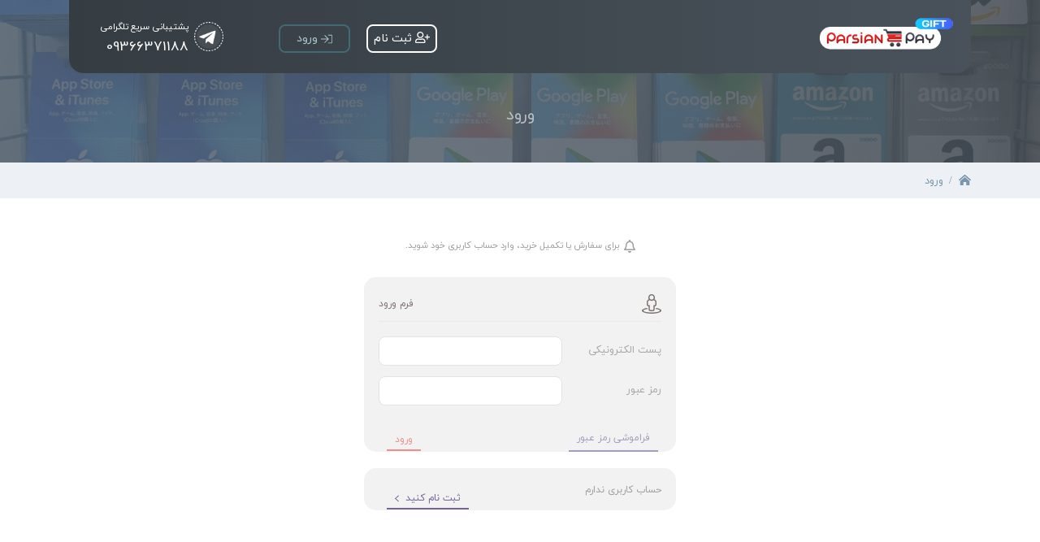

--- FILE ---
content_type: text/html; charset=UTF-8
request_url: https://gift.parsianpay.com/client/login
body_size: 2658
content:
<!DOCTYPE html>
<html lang="fa">
<head>
    <meta charset="utf-8">
    <meta http-equiv="X-UA-Compatible" content="IE=edge">
    <meta name="viewport" content="width=device-width, initial-scale=1">
    <!-- The above 3 meta tags *must* come first in the head; any other head content must come *after* these tags -->
    <title>Parsianpay</title>

    <!-- Bootstrap -->
    <link href="https://gift.parsianpay.com/client/templates/client/css/bootstrap.min.css" rel="stylesheet">
    <link href="https://gift.parsianpay.com/client/templates/client/css/bootstrap-rtl.min.css" rel="stylesheet">

    <!--Noty-custom-->
    <link href="https://gift.parsianpay.com/client/templates/client/css/noty.css" rel="stylesheet">
    <!--custom-->
    <link href="https://gift.parsianpay.com/client/templates/client/css/styles.css" rel="stylesheet">
    <link href="https://gift.parsianpay.com/client/templates/client/style.css?v=1.2" rel="stylesheet">

</head>
<body>

<!-- .............. Header .............. -->
<header class="main-header product-header">
    <div class="container">
        <section class="header-select">

            <!--Start main-header_top-->
            <nav>
                <div class="main-header_top">
                        <span class="main-header_top--logo">
                            <a href="/"><img src="https://gift.parsianpay.com/client/templates/client/images/logo.png" alt="logo"></a>
                            <span class="mobile-menu"><i class="far fa-bars"></i></span>
                        </span>
                    <div class="main-header_top--buttons">

                        <!--Start support-->
                        <div class="support">
                                 <span class="text">
                                    <span>پشتیبانی سریع تلگرامی</span>
                                    <span>09366371188</span>
                                </span>
                            <span class="icon"><img src="https://gift.parsianpay.com/client/templates/client/images/tel-logo.png" alt=""></span>
                        </div>
                        <!--End support-->

                        <div class="log-wrapper">
                                                        <!--Start login-->
                            <a href="https://gift.parsianpay.com/client/login" class="login">
                                <i class="fal fa-sign-in register-i"></i>
                                <span>ورود</span>
                            </a>
                            <!--End login-->

                            <!--Start register-->
                            <a href="https://gift.parsianpay.com/client/register" class="register">
                                <i class="far fa-user-plus "></i>
                                <span>ثبت نام</span>
                            </a>
                            <!--End register-->
                                                    </div>

                    </div>
                </div>
            </nav>
            <!--End main-header_top-->

                <!--start main-header_salgon-->
    <h1 class="main-header_slogan">
        <span>ورود</span>
    </h1>
    <!--end main-header_salgon-->

        </section>
    </div>
</header>

    <!-- .............. Main .............. -->
    <main class="index-body index-body-03">

        <section>
            <!--Start index-body_path-->
            <div class="index-body_path">
                <div class="container">
                    <div class="index-body_path--items">
                        <span><i class="fas fa-home-lg-alt"></i></span>
                        <span> / </span>
                        <span>ورود</span>
                    </div>
                </div>
            </div>
            <!--End index-body_path-->
        </section>

        <section>

            <div class="container">
                            </div>

            <!--Start login-form-->
            <div class="login-form">
                <div class="login-form_card">

                    <!--Start login-form_card--title-->
                    <div class="login-form_card--title">
                        <span><i class="far fa-bell"></i></span>
                        <span>برای سفارش یا تکمیل خرید، وارد حساب کاربری خود شوید.</span>
                    </div>
                    <!--End login-form_card--title-->

                    <!--Start login-form_card--content-->
                    <div class="login-form_card--content">

                        <!--Start head-->
                        <div class="head">
                            <span><i class="fal fa-street-view"></i></span>
                            <span>فرم ورود</span>
                        </div>
                        <!--End head-->

                        <!--Start inputs-->
                        <div class="inputs">
                            <form action="https://gift.parsianpay.com/client/login" method="POST">
                            <input type="hidden" name="_token" value="ne2OqLR7t13JkcbVbapOHsqCvDZCdRMyjQMebTBl">

                                <!--Start inputs-row-->
                                <div class="inputs-row">
                                    <label for="email">پست الکترونیکی</label>
                                    <input type="email" name="email" id="email" value="">
                                </div>
                                <!--End inputs-row-->

                                <!--Start inputs-row-->
                                <div class="inputs-row">
                                    <label for="password">رمز عبور</label>
                                    <input type="password" name="password" id="password">
                                </div>
                                <!--End inputs-row-->


                                <input type="submit" id="submit" class="submit">
                            </form>
                        </div>
                        <!--End inputs-->

                                                <a href="https://gift.parsianpay.com/client/forgot-password" class="forget-pass">فراموشی رمز عبور</a>
                        
                        <label for="submit" id="submitLabel"><span>ورود</span></label>

                    </div>
                    <!--End login-form_card--content-->

                    <!--Start login-form_card--content-->
                    <div class="login-form_card--content login-form_card--content-has">

                        <!--Start head-->
                        <div class="head">
                            <span>حساب کاربری ندارم</span>
                        </div>
                        <!--End head-->

                        <input type="text" id="submitLabel1" class="submit">
                        <a href="https://gift.parsianpay.com/client/register" for="submitLabel1" id="submitLabel">
                            <span>
                                ثبت نام کنید <i class="far fa-chevron-left"></i>
                            </span>
                        </a>

                    </div>
                    <!--End login-form_card--content-->

                </div>
            </div>
            <!--End login-form-->
        </section>

    </main>

<!-- .............. Footer .............. -->
<footer>
    <div class="footer">
        <div class="footer-wrapper">
            <div class="container">

                <div class="row">
                    <div class="col-md-6 col-lg-3">
                        <div class="footer_socials">
                            <div><img src="https://gift.parsianpay.com/client/templates/client/images/logo.png" alt=""></div>
                            <div>
                                <!--Start support-->
                                <div class="support">
                                    <div class="wrapper">
                                        <span class="icon"><img src="https://gift.parsianpay.com/client/templates/client/images/tel-logo.png" alt=""></span>
                                        <span class="text">
                                                <span>پشتیبانی سریع تلگرامی</span>
                                                <span>09366371188</span>
                                            </span>
                                    </div>
                                </div>
                                <!--End support-->
                            </div>
                            <div>
                                <!--Start footer_socials--items-->
                                <div class="footer_socials--items">
                                    <a href=""><i class="fab fa-instagram"></i></a>
                                    <a href=""><i class="fab fa-facebook-f"></i></a>
                                    <a href=""><i class="fab fa-twitter"></i></a>
                                    <a href=""><i class="fab fa-google-plus-g"></i></a>
                                </div>
                                <!--End footer_socials--items-->
                            </div>
                        </div>
                    </div>
                    <div class="col-md-6 col-lg-3">
                        <div class="footer_links">
                            <div class="footer_links--title">لینک های ضروری</div>
                            <!--Start footer_links--item-->
                            <a href="" class="footer_links--item">
                                <span><i class="far fa-link"></i></span>
                                <span>نحوه استفاده از پس اس ان پلاس</span>
                            </a>
                            <!--End footer_links--item-->

                            <!--Start footer_links--item-->
                            <a href="" class="footer_links--item">
                                <span><i class="far fa-link"></i></span>
                                <span>نحوه استفاده از پس اس ان پلاس</span>
                            </a>
                            <!--End footer_links--item-->

                            <!--Start footer_links--item-->
                            <a href="" class="footer_links--item">
                                <span><i class="far fa-link"></i></span>
                                <span>نحوه استفاده از پس اس ان پلاس</span>
                            </a>
                            <!--End footer_links--item-->

                            <!--Start footer_links--item-->
                            <a href="" class="footer_links--item">
                                <span><i class="far fa-link"></i></span>
                                <span>نحوه استفاده از پس اس ان پلاس</span>
                            </a>
                            <!--End footer_links--item-->
                        </div>
                    </div>
                    <div class="col-md-6 col-lg-3">
                        <div class="footer_links">
                            <div class="footer_links--title">پارسیان پی</div>
                            <!--Start footer_links--item-->
                            <a href="" class="footer_links--item">
                                <span><i class="far fa-link"></i></span>
                                <span>قوانین سرویس دهی</span>
                            </a>
                            <!--End footer_links--item-->

                            <!--Start footer_links--item-->
                            <a href="" class="footer_links--item">
                                <span><i class="far fa-link"></i></span>
                                <span>تماس با ما</span>
                            </a>
                            <!--End footer_links--item-->

                            <!--Start footer_links--item-->
                            <a href="" class="footer_links--item">
                                <span><i class="far fa-link"></i></span>
                                <span>درباره ما</span>
                            </a>
                            <!--End footer_links--item-->

                            <!--Start footer_links--item-->
                            <a href="" class="footer_links--item">
                                <span><i class="far fa-link"></i></span>
                                <span>وبلاگ پارسیان پی</span>
                            </a>
                            <!--End footer_links--item-->
                        </div>
                    </div>
                    <div class="col-md-6 col-lg-3">
                        <div class="footer_authority">
                            <div class="footer_authority--title">با اطمینان خرید کنید</div>
                            <div class="footer_authority--sign">
                                <a href="" onclick="event.preventDefault();"><img src="https://gift.parsianpay.com/client/templates/client/images/sing-0.png" alt="samandehi-cert" onclick='window.open("https://parsianpay.com/namad-samandehi.html", "Popup","toolbar=no, location=no, statusbar=no, menubar=no, scrollbars=1, resizable=0, width=580, height=600, top=30")'></a>
                                <a href="" onclick="event.preventDefault();"><img style='cursor:pointer' onclick='window.open("https://parsianpay.com/namad-enamad.html", "Popup","toolbar=no, location=no, statusbar=no, menubar=no, scrollbars=1, resizable=0, width=580, height=600, top=30")' alt='enamad-cert' src='https://gift.parsianpay.com/client/templates/client/images/sing-1.png'/></a>
                            </div>
                        </div>
                    </div>

                    <div class="col-12">
                        <div class="footer-line">
                            <div class="footer-line_right"></div>
                            <div class="footer-line_left"></div>
                        </div>
                    </div>

                    <div class="col-12">
                        <div class="copy-right">
                            <div class="copy-right_right">
                                طبق ماده 12 از فصل سوم قانون جرایم رایانه ای کوچکترین ریپ و نمونه برداری از قالب پیگرد قانونی دارد
                            </div>
                            <div class="copy-right_left">
                                DESIGN BY <a class="hamyardesign text-white" href="http://hamyardesign.com" target="_blank">HAMYAR DESIGN</a> GROUP
                            </div>
                        </div>
                    </div>
                </div>

            </div>
        </div>
    </div>
</footer>



<!-- jQuery -->
<script src="https://gift.parsianpay.com/client/templates/client/js/jquery.min.js"></script>
<!-- Bootstrap js -->
<script src="https://gift.parsianpay.com/client/templates/client/js/popper.min.js"></script>
<script src="https://gift.parsianpay.com/client/templates/client/js/bootstrap.min.js"></script>
<!--Pro FontAwesome-->
<script src="https://gift.parsianpay.com/client/templates/client/js/all.js"></script>
<!-- extra_jgrowl_noty -->
<script src="https://gift.parsianpay.com/client/templates/client/js/noty.min.js"></script>
<script src="https://gift.parsianpay.com/client/templates/client/js/extra_jgrowl_noty.js"></script>
<!-- Custom Js -->
<script src="https://gift.parsianpay.com/client/templates/client/js/script.js"></script>

<script>
    $(document).ready(function() {
        //Notify
        
            });
</script>


<script defer src="https://static.cloudflareinsights.com/beacon.min.js/vcd15cbe7772f49c399c6a5babf22c1241717689176015" integrity="sha512-ZpsOmlRQV6y907TI0dKBHq9Md29nnaEIPlkf84rnaERnq6zvWvPUqr2ft8M1aS28oN72PdrCzSjY4U6VaAw1EQ==" data-cf-beacon='{"version":"2024.11.0","token":"75513c04bae14ff9845bc46ea9b7ec40","r":1,"server_timing":{"name":{"cfCacheStatus":true,"cfEdge":true,"cfExtPri":true,"cfL4":true,"cfOrigin":true,"cfSpeedBrain":true},"location_startswith":null}}' crossorigin="anonymous"></script>
</body>
</html>


--- FILE ---
content_type: text/css
request_url: https://gift.parsianpay.com/client/templates/client/css/noty.css
body_size: 772
content:
.noty_bar {
    position: relative;
    -webkit-backface-visibility: hidden;
    -webkit-transform: translate(0, 0) scale(1, 1);
    transform: translate(0, 0) scale(1, 1);
    -webkit-font-smoothing: subpixel-antialiased;
    box-shadow: 0 .25rem .5rem rgba(0, 0, 0, .1)
}

.noty_body {
    padding: .9375rem 1.25rem
}

.noty_close_with_button .noty_body {
    padding-left: 2.5rem
}

.noty_buttons {
    padding: .9375rem 1.25rem;
    padding-top: 0;
    text-align: left
}

#noty_layout__bottom,
#noty_layout__bottomCenter,
#noty_layout__bottomLeft,
#noty_layout__bottomRight,
#noty_layout__center,
#noty_layout__centerLeft,
#noty_layout__centerRight,
#noty_layout__top,
#noty_layout__topCenter,
#noty_layout__topLeft,
#noty_layout__topRight,
.noty_layout_mixin {
    position: fixed;
    margin: 0;
    padding: 0;
    z-index: 1050;
    -webkit-transform: translateZ(0) scale(1, 1);
    transform: translateZ(0) scale(1, 1);
    -webkit-filter: blur(0);
    filter: blur(0);
    -webkit-backface-visibility: hidden;
    backface-visibility: hidden;
    -webkit-font-smoothing: subpixel-antialiased;
    max-width: 90%
}

#noty_layout__top {
    top: 0;
    right: 5%;
    width: 90%
}

#noty_layout__top .noty_bar:first-child {
    margin-top: 1.25rem
}

#noty_layout__topLeft {
    top: 1.25rem;
    right: 1.25rem;
    width: 20rem
}

#noty_layout__topCenter {
    top: 5%;
    right: 50%;
    width: 20rem;
    -webkit-transform: translate(50%) translateZ(0) scale(1, 1);
    transform: translate(50%) translateZ(0) scale(1, 1)
}

#noty_layout__topRight {
    top: 1.25rem;
    left: 1.25rem;
    width: 20rem
}

#noty_layout__center {
    top: 50%;
    right: 50%;
    width: 20rem;
    -webkit-transform: translate(50%, -50%) translateZ(0) scale(1, 1);
    transform: translate(50%, -50%) translateZ(0) scale(1, 1)
}

#noty_layout__centerLeft {
    top: 50%;
    right: 1.25rem;
    width: 20rem;
    -webkit-transform: translate(0, -50%) translateZ(0) scale(1, 1);
    transform: translate(0, -50%) translateZ(0) scale(1, 1)
}

#noty_layout__centerRight {
    top: 50%;
    left: 1.25rem;
    width: 20rem;
    -webkit-transform: translate(0, -50%) translateZ(0) scale(1, 1);
    transform: translate(0, -50%) translateZ(0) scale(1, 1)
}

#noty_layout__bottom {
    bottom: 0;
    right: 5%;
    width: 90%
}

#noty_layout__bottom .noty_bar:last-child {
    margin-bottom: 1.25rem
}

#noty_layout__bottomLeft {
    bottom: 1.25rem;
    right: 1.25rem;
    width: 20rem
}

#noty_layout__bottomCenter {
    bottom: 5%;
    right: 50%;
    width: 20rem;
    -webkit-transform: translate(calc(-1*(-50% - 1px))) translateZ(0) scale(1, 1);
    transform: translate(calc(-1*(-50% - 1px))) translateZ(0) scale(1, 1)
}

#noty_layout__bottomRight {
    bottom: 1.25rem;
    left: 1.25rem;
    width: 20rem
}

.noty_progressbar {
    display: none
}

.noty_has_timeout.noty_has_progressbar .noty_progressbar {
    display: block;
    position: absolute;
    right: 0;
    bottom: 0;
    height: .1875rem;
    width: 100%;
    background-color: rgba(0, 0, 0, .25)
}

.noty_effects_open {
    opacity: 0;
    -webkit-transform: translate(-50%);
    transform: translate(-50%);
    -webkit-animation: noty_anim_in .5s cubic-bezier(.68, -.55, .265, 1.55);
    animation: noty_anim_in .5s cubic-bezier(.68, -.55, .265, 1.55);
    -webkit-animation-fill-mode: forwards;
    animation-fill-mode: forwards
}

.noty_effects_close {
    -webkit-animation: noty_anim_out .5s cubic-bezier(.68, -.55, .265, 1.55);
    animation: noty_anim_out .5s cubic-bezier(.68, -.55, .265, 1.55);
    -webkit-animation-fill-mode: forwards;
    animation-fill-mode: forwards
}

.noty_fix_effects_height {
    -webkit-animation: noty_anim_height 75ms ease-out;
    animation: noty_anim_height 75ms ease-out
}

.noty_close_with_click {
    cursor: pointer
}

.noty_close_button {
    position: absolute;
    top: .9375rem;
    left: 1.25rem;
    background-color: transparent;
    font-size: 1.25003rem;
    font-weight: 400;
    color: inherit;
    text-align: center;
    line-height: 1;
    cursor: pointer;
    opacity: .75;
    transition: opacity ease-in-out .15s
}

@media (prefers-reduced-motion:reduce) {
    .noty_close_button {
        transition: none
    }
}

.noty_close_button:hover {
    opacity: 1
}

.noty_modal {
    position: fixed;
    width: 100%;
    height: 100%;
    background-color: #000;
    z-index: 1040;
    opacity: .5;
    right: 0;
    top: 0
}

.noty_modal.noty_modal_open {
    opacity: 0;
    -webkit-animation: noty_modal_in .3s ease-out;
    animation: noty_modal_in .3s ease-out
}

.noty_modal.noty_modal_close {
    -webkit-animation: noty_modal_out .3s ease-out;
    animation: noty_modal_out .3s ease-out;
    -webkit-animation-fill-mode: forwards;
    animation-fill-mode: forwards
}

@-webkit-keyframes noty_modal_in {
    100% {
        opacity: .5
    }
}

@keyframes noty_modal_in {
    100% {
        opacity: .5
    }
}

@-webkit-keyframes noty_modal_out {
    100% {
        opacity: 0
    }
}

@keyframes noty_modal_out {
    100% {
        opacity: 0
    }
}

@-webkit-keyframes noty_anim_in {
    100% {
        -webkit-transform: translate(0);
        transform: translate(0);
        opacity: 1
    }
}

@keyframes noty_anim_in {
    100% {
        -webkit-transform: translate(0);
        transform: translate(0);
        opacity: 1
    }
}

@-webkit-keyframes noty_anim_out {
    100% {
        -webkit-transform: translate(-50%);
        transform: translate(-50%);
        opacity: 0
    }
}

@keyframes noty_anim_out {
    100% {
        -webkit-transform: translate(-50%);
        transform: translate(-50%);
        opacity: 0
    }
}

@-webkit-keyframes noty_anim_height {
    100% {
        height: 0
    }
}

@keyframes noty_anim_height {
    100% {
        height: 0
    }
}

.noty_theme__limitless.noty_bar {
    margin: .25rem 0;
    position: relative;
    border: 1px solid transparent;
    border-radius: .1875rem
}

.noty_theme__limitless.noty_type__alert {
    background-color: #546e7a;
    color: #fff;
    border-color: #546e7a
}

.noty_theme__limitless.noty_type__warning {
    background-color: #ff7043;
    color: #fff;
    border-color: #ff7043
}

.noty_theme__limitless.noty_type__error {
    background-color: #ef5350;
    color: #fff;
    border-color: #ef5350
}

.noty_theme__limitless.noty_type__info {
    background-color: #03a9f4;
    color: #fff;
    border-color: #03a9f4
}

.noty_theme__limitless.noty_type__success {
    background-color: #4caf50;
    color: #fff;
    border-color: #4caf50
}

.noty_theme__limitless.noty_type__confirm {
    background-color: #fff;
    border-color: rgba(0, 0, 0, .2);
    box-shadow: 0 .25rem .5rem rgba(0, 0, 0, .1)
}

.noty_theme__limitless.noty_type__confirm .noty_body {
    padding: 1.25rem
}

.noty_theme__limitless.noty_type__confirm .noty_close_button {
    top: 1.25rem
}

--- FILE ---
content_type: text/css
request_url: https://gift.parsianpay.com/client/templates/client/css/styles.css
body_size: 17211
content:
/* Example for down triangles
  width: 0;
  height: 0;
  border-left: 20px solid transparent;
  border-right: 20px solid transparent;
  border-top: 20px solid #f00;
*/
@font-face {
  font-family: IRANYekan;
  font-style: normal;
  font-weight: normal;
  src: url("../fonts/WebFonts/eot/iranyekanwebregular.eot");
  src: url("../fonts/WebFonts/eot/iranyekanwebregular.eot?#iefix") format("embedded-opentype"), url("../fonts/WebFonts/woff2/iranyekanwebregular.woff2") format("woff2"), url("../fonts/WebFonts/woff/iranyekanwebregular.woff") format("woff"), url("../fonts/WebFonts/ttf/iranyekanwebregular.ttf") format("truetype"); }
@font-face {
  font-family: IRANYekanBold;
  font-style: normal;
  font-weight: normal;
  src: url("../fonts/WebFonts/eot/iranyekanwebbold.eot");
  src: url("../fonts/WebFonts/eot/iranyekanwebregular.eot?#iefix") format("embedded-opentype"), url("../fonts/WebFonts/woff2/iranyekanwebbold.woff2") format("woff2"), url("../fonts/WebFonts/woff/iranyekanwebbold.woff") format("woff"), url("../fonts/WebFonts/ttf/iranyekanwebbold.ttf") format("truetype"); }
@font-face {
  font-family: IRANYekanNum;
  font-style: normal;
  font-weight: normal;
  src: url("../fonts/WebFonts(Num)/eot/iranyekanwebregular(fanum).eot");
  src: url("../fonts/WebFonts(Num)/eot/iranyekanwebregular(fanum).eot") format("embedded-opentype"), url("../fonts/WebFonts(Num)/woff2/iranyekanwebregular(fanum).woff2") format("woff2"), url("../fonts/WebFonts(Num)/woff/iranyekanwebregular(fanum).woff") format("woff"), url("../fonts/WebFonts(Num)/ttf/iranyekanwebregular(fanum).ttf") format("truetype"); }
body {
  font-family: IRANYekan; }

.main-header {
  background-image: url("../images/hero-bg.jpg");
  background-size: cover;
  background-repeat: no-repeat;
  min-height: 300px;
  position: relative; }
  .main-header .header-select {
    position: relative;
    min-height: 300px; }
    @media only screen and (min-width: 451px) and (max-width: 768px) {
      .main-header .header-select {
        min-height: 450px; } }
    @media only screen and (max-width: 450px) {
      .main-header .header-select {
        min-height: 530px; } }
  .main-header .main-header_top {
    background: linear-gradient(90deg, #353C42, #49525b);
    padding: 20px;
    border-bottom-right-radius: 18px;
    border-bottom-left-radius: 18px;
    display: flex; }
    @media only screen and (min-width: 451px) and (max-width: 768px) {
      .main-header .main-header_top {
        flex-direction: column;
        padding-top: 0; } }
    @media only screen and (max-width: 450px) {
      .main-header .main-header_top {
        flex-direction: column;
        padding-top: 0; } }
    .main-header .main-header_top .mobile-menu {
      float: left;
      margin-left: 10px;
      border-bottom-right-radius: 8px;
      border-bottom-left-radius: 8px;
      font-size: 20px;
      color: #F2F2F2;
      background: #555d65;
      padding: 10px 15px 5px;
      display: none;
      cursor: pointer; }
      @media only screen and (min-width: 100px) and (max-width: 768px) {
        .main-header .main-header_top .mobile-menu {
          display: block; } }
    .main-header .main-header_top .main-header_top--logo {
      width: 40%;
      float: right; }
      @media only screen and (min-width: 451px) and (max-width: 768px) {
        .main-header .main-header_top .main-header_top--logo {
          width: 100%; } }
      @media only screen and (max-width: 450px) {
        .main-header .main-header_top .main-header_top--logo {
          width: 100%; } }
      @media only screen and (min-width: 100px) and (max-width: 768px) {
        .main-header .main-header_top .main-header_top--logo img {
          margin-top: 5px; } }
    .main-header .main-header_top .main-header_top--buttons {
      width: 60%;
      float: left; }
      @media only screen and (min-width: 769px) and (max-width: 992px) {
        .main-header .main-header_top .main-header_top--buttons {
          width: 90%; } }
      @media only screen and (min-width: 451px) and (max-width: 768px) {
        .main-header .main-header_top .main-header_top--buttons {
          width: 100%; } }
      @media only screen and (max-width: 450px) {
        .main-header .main-header_top .main-header_top--buttons {
          width: 100%; } }
      @media only screen and (min-width: 100px) and (max-width: 768px) {
        .main-header .main-header_top .main-header_top--buttons .log-wrapper {
          display: none; } }
      .main-header .main-header_top .main-header_top--buttons .support {
        float: left; }
        @media only screen and (min-width: 451px) and (max-width: 768px) {
          .main-header .main-header_top .main-header_top--buttons .support {
            width: 100%;
            margin-top: 12px; } }
        @media only screen and (max-width: 450px) {
          .main-header .main-header_top .main-header_top--buttons .support {
            width: 100%;
            margin-top: 12px; } }
        .main-header .main-header_top .main-header_top--buttons .support .icon {
          float: left;
          width: 15%;
          margin-top: 7px; }
          @media only screen and (min-width: 451px) and (max-width: 768px) {
            .main-header .main-header_top .main-header_top--buttons .support .icon {
              text-align: center; } }
          @media only screen and (max-width: 450px) {
            .main-header .main-header_top .main-header_top--buttons .support .icon {
              text-align: center; } }
          .main-header .main-header_top .main-header_top--buttons .support .icon img {
            width: 100%; }
            @media only screen and (min-width: 451px) and (max-width: 768px) {
              .main-header .main-header_top .main-header_top--buttons .support .icon img {
                width: 85%;
                max-width: 46px; } }
            @media only screen and (max-width: 450px) {
              .main-header .main-header_top .main-header_top--buttons .support .icon img {
                width: 85%; } }
        .main-header .main-header_top .main-header_top--buttons .support .text {
          float: left;
          width: 85%;
          max-width: 134px;
          padding-right: 7px; }
          @media only screen and (min-width: 451px) and (max-width: 768px) {
            .main-header .main-header_top .main-header_top--buttons .support .text {
              display: flex;
              max-width: none;
              margin-top: 12px; } }
          @media only screen and (max-width: 450px) {
            .main-header .main-header_top .main-header_top--buttons .support .text {
              max-width: none;
              padding-top: 9px; } }
          .main-header .main-header_top .main-header_top--buttons .support .text span {
            color: #fff; }
            .main-header .main-header_top .main-header_top--buttons .support .text span:nth-child(1) {
              font-size: 11px; }
              @media only screen and (min-width: 451px) and (max-width: 768px) {
                .main-header .main-header_top .main-header_top--buttons .support .text span:nth-child(1) {
                  width: 50%;
                  font-size: 15px;
                  padding-top: 6px; } }
              @media only screen and (max-width: 450px) {
                .main-header .main-header_top .main-header_top--buttons .support .text span:nth-child(1) {
                  width: 50%;
                  font-size: 11px;
                  padding-top: 6px; } }
            .main-header .main-header_top .main-header_top--buttons .support .text span:nth-child(2) {
              font-size: 17px;
              font-family: IRANYekanNum; }
              @media only screen and (min-width: 451px) and (max-width: 768px) {
                .main-header .main-header_top .main-header_top--buttons .support .text span:nth-child(2) {
                  font-size: 21px;
                  width: 50%; } }
              @media only screen and (max-width: 450px) {
                .main-header .main-header_top .main-header_top--buttons .support .text span:nth-child(2) {
                  font-size: 16px;
                  width: 50%; } }
      .main-header .main-header_top .main-header_top--buttons .login {
        border-radius: 8px;
        font-size: 14px;
        color: #ADC5CC;
        border: 2px solid #416A75;
        float: left;
        padding: 5px 20px;
        margin: 10px 0 0 0;
        text-decoration: none;
        transition: ease 0.3s; }
        .main-header .main-header_top .main-header_top--buttons .login .register-i {
          vertical-align: -4px; }
        .main-header .main-header_top .main-header_top--buttons .login:hover {
          opacity: 0.75; }
      .main-header .main-header_top .main-header_top--buttons .register {
        border-radius: 8px;
        font-size: 14px;
        color: #fff;
        border: 2px solid #fff;
        float: left;
        padding: 5px 7px;
        margin: 10px 0 0 20px;
        text-decoration: none;
        transition: ease 0.3s; }
        .main-header .main-header_top .main-header_top--buttons .register i {
          vertical-align: -2px; }
        .main-header .main-header_top .main-header_top--buttons .register:hover {
          opacity: 0.75; }
  .main-header .main-header_slogan {
    color: #ffffff;
    text-align: center;
    margin-top: 70px;
    font-size: 32px; }
    @media only screen and (min-width: 769px) and (max-width: 992px) {
      .main-header .main-header_slogan {
        font-size: 21px; } }
    @media only screen and (min-width: 451px) and (max-width: 768px) {
      .main-header .main-header_slogan {
        margin-top: 63px;
        font-size: 30px;
        line-height: 48px; } }
    @media only screen and (max-width: 450px) {
      .main-header .main-header_slogan {
        margin-top: 63px;
        font-size: 30px;
        line-height: 48px; } }
  .main-header .main-header_brand {
    position: absolute;
    bottom: -27px;
    text-align: center;
    display: inline-block;
    width: 100%; }
    @media only screen and (min-width: 451px) and (max-width: 768px) {
      .main-header .main-header_brand {
        bottom: -42px; } }
    @media only screen and (max-width: 450px) {
      .main-header .main-header_brand {
        bottom: -42px; } }
    .main-header .main-header_brand .wrap {
      position: relative; }
      .main-header .main-header_brand .wrap .item {
        height: 60px;
        width: 60px;
        border-radius: 5px;
        background: #f2f2f2;
        text-align: center;
        padding-top: 11px;
        display: inline-block;
        font-size: 32px;
        color: #8395A7;
        box-shadow: 0 3px 8px #636A7B;
        margin: 0 7px;
        transition: ease 0.3s;
        position: relative;
        top: 0; }
        @media only screen and (min-width: 769px) and (max-width: 992px) {
          .main-header .main-header_brand .wrap .item {
            margin: 0 0.5%; } }
        @media only screen and (min-width: 451px) and (max-width: 768px) {
          .main-header .main-header_brand .wrap .item {
            margin-bottom: 13px; } }
        @media only screen and (max-width: 450px) {
          .main-header .main-header_brand .wrap .item {
            margin-bottom: 13px; } }
        .main-header .main-header_brand .wrap .item:hover {
          background: #63778b;
          color: #f2f2f2;
          top: -8px; }
        .main-header .main-header_brand .wrap .item:hover .item-tooltip {
          color: #636A7B !important;
          display: block; }
        .main-header .main-header_brand .wrap .item .item-tooltip {
          background: #efefef;
          border-radius: 5px;
          padding: 5px 0 1px;
          position: absolute;
          top: -34px;
          right: -6px;
          font-size: 13px;
          width: 74px;
          text-align: center;
          display: none;
          color: #636A7B !important;
          transition: ease 0.3s; }
          .main-header .main-header_brand .wrap .item .item-tooltip .triangle {
            width: 0;
            height: 0;
            border-left: 5px solid transparent;
            border-right: 5px solid transparent;
            border-top: 5px solid #efefef;
            position: absolute;
            top: 25px;
            right: 32px; }
      .main-header .main-header_brand .wrap .marginTop {
        margin-bottom: 6px; }

.index-body {
  background: #fff;
  padding: 100px 0; }
  .index-body .index-body_path {
    background: #EDF1F5;
    height: auto;
    width: 100%;
    margin-bottom: 50px;
    text-align: right; }
    .index-body .index-body_path .index-body_path--items {
      padding: 10px 0; }
      .index-body .index-body_path .index-body_path--items a, .index-body .index-body_path .index-body_path--items span {
        font-size: 13px;
        color: #7B95AA;
        margin-left: 3px;
        text-decoration: none; }
        .index-body .index-body_path .index-body_path--items a svg, .index-body .index-body_path .index-body_path--items span svg {
          color: #7B95AA; }
  @media only screen and (max-width: 450px) {
    .index-body {
      padding: 100px 0 0; } }
  .index-body .index-body_title {
    text-align: center;
    color: #6F7F8F;
    font-size: 28px;
    margin-bottom: 15px; }
  .index-body .index-body_subtitle {
    text-align: center;
    color: #8A8A8A;
    font-size: 17px;
    margin-bottom: 30px; }
  .index-body .index-body_card {
    height: auto;
    width: 100%;
    border-radius: 20px;
    background: #49525b;
    text-align: center;
    padding: 20px;
    transition: ease 0.3s;
    padding-top: 35px;
    margin-bottom: 27px;
    height: 263px; }
    .index-body .index-body_card:hover {
      background: #8395A7; }
    .index-body .index-body_card:hover .first-image {
      display: none !important; }
    .index-body .index-body_card:hover .second-image {
      display: block !important; }
    .index-body .index-body_card div {
      color: #e7edef; }
    .index-body .index-body_card .index-body_card--icon {
      height: 114px;
      font-size: 90px;
      display: inline-grid;
      transition: ease 0.3s; }
      .index-body .index-body_card .index-body_card--icon .first-image {
        display: block;
        transition: ease 0.3s; }
      .index-body .index-body_card .index-body_card--icon .second-image {
        display: none;
        transition: ease 0.3s; }
      .index-body .index-body_card .index-body_card--icon .img img {
        height: auto; }
      .index-body .index-body_card .index-body_card--icon span {
        height: 115px; }
        .index-body .index-body_card .index-body_card--icon span img {
          float: left; }
    .index-body .index-body_card .index-body_card--text {
      margin-top: 10px; }
    .index-body .index-body_card .index-body_card--btn {
      text-align: center;
      border-radius: 25px;
      font-size: 15px;
      background: #5c646c;
      padding: 8px 0 7px;
      margin-top: 25px;
      transition: ease 0.3s; }
      @media only screen and (min-width: 451px) and (max-width: 768px) {
        .index-body .index-body_card .index-body_card--btn {
          font-size: 11px;
          padding: 5px; } }
      @media only screen and (max-width: 450px) {
        .index-body .index-body_card .index-body_card--btn {
          font-size: 13px;
          padding: 5px; } }
      .index-body .index-body_card .index-body_card--btn a {
        color: #e7edef;
        text-decoration: none; }
    .index-body .index-body_card .nintendo {
      padding-top: 30px; }
    .index-body .index-body_card .blizzard {
      padding-top: 17px; }
    .index-body .index-body_card .ea {
      padding-top: 17px; }
  .index-body .img-card .index-body_card--btn {
    margin-top: 15px; }
  .index-body .img-card-access .img-late img {
    margin-top: 9px !important;
    margin-left: -12px !important; }
    @media only screen and (min-width: 100px) and (max-width: 769px) {
      .index-body .img-card-access .img-late img {
        margin-left: -13px !important; } }
  .index-body .img-card-nintendo .img-late img {
    width: 151px !important;
    margin-top: 31px !important; }
  .index-body .img-card-nintendo .index-body_card--btn {
    margin-top: 16px; }
  .index-body .row-direction {
    direction: ltr; }
  .index-body .game-play {
    background: #f2f8ff;
    box-shadow: 0 5px 12px #ccc; }
    .index-body .game-play:hover {
      background: #ccc; }
    .index-body .game-play .index-body_card--icon .first-image {
      display: block;
      transition: ease 0.3s; }
    .index-body .game-play .index-body_card--icon .second-image {
      display: none;
      transition: ease 0.3s; }
    .index-body .game-play .index-body_card--icon .img img {
      height: 100%; }
    .index-body .game-play .index-body_card--text {
      color: #5c646c;
      direction: ltr; }
    .index-body .game-play .index-body_card--btn {
      margin-top: 16px; }
    .index-body .game-play:hover .first-image {
      display: none !important; }
    .index-body .game-play:hover .second-image {
      display: block !important; }
  .index-body .index-body_fast-answer {
    margin-top: 40px; }
    .index-body .index-body_fast-answer .wrapper {
      background-image: url("../images/pattern.png");
      background-size: cover;
      background-repeat: no-repeat;
      padding: 15px;
      border-radius: 30px;
      margin: 0 auto;
      height: auto;
      width: 70%; }
      @media only screen and (min-width: 451px) and (max-width: 768px) {
        .index-body .index-body_fast-answer .wrapper {
          width: 100%;
          padding: 9px; } }
      @media only screen and (max-width: 450px) {
        .index-body .index-body_fast-answer .wrapper {
          width: 100%;
          padding: 9px; } }
      .index-body .index-body_fast-answer .wrapper .index-body_fast-answer--card {
        background: #fff;
        padding: 30px 40px;
        border-radius: 30px;
        text-align: center; }
        @media only screen and (min-width: 451px) and (max-width: 768px) {
          .index-body .index-body_fast-answer .wrapper .index-body_fast-answer--card {
            padding: 10px; } }
        @media only screen and (max-width: 450px) {
          .index-body .index-body_fast-answer .wrapper .index-body_fast-answer--card {
            padding: 30px 10px; } }
        .index-body .index-body_fast-answer .wrapper .index-body_fast-answer--card .title {
          color: #6F7F8F;
          font-size: 26px; }
        .index-body .index-body_fast-answer .wrapper .index-body_fast-answer--card .text {
          color: #8A8A8A;
          font-size: 15px;
          text-align: center;
          line-height: 28px;
          margin-top: 10px; }
        .index-body .index-body_fast-answer .wrapper .index-body_fast-answer--card .buttons {
          display: inline-block;
          width: 100%;
          margin: 18px 0 10px; }
          .index-body .index-body_fast-answer .wrapper .index-body_fast-answer--card .buttons .support a {
            text-decoration: none;
            color: #ffff;
            font-size: 14px;
            transition: ease 0.3s;
            background: #63778b;
            border-radius: 7px;
            border: 2px solid #63778b;
            padding: 7px 15px;
            margin-left: 20px; }
            @media only screen and (max-width: 450px) {
              .index-body .index-body_fast-answer .wrapper .index-body_fast-answer--card .buttons .support a {
                font-size: 10px;
                margin-left: 9px; } }
            .index-body .index-body_fast-answer .wrapper .index-body_fast-answer--card .buttons .support a:hover {
              opacity: 0.8; }
            .index-body .index-body_fast-answer .wrapper .index-body_fast-answer--card .buttons .support a i {
              vertical-align: -2px;
              margin-left: 4px; }
          .index-body .index-body_fast-answer .wrapper .index-body_fast-answer--card .buttons .email a {
            text-decoration: none;
            font-size: 14px;
            color: #CBD6D9;
            transition: ease 0.3s;
            background: #fff;
            border-radius: 5px;
            border: 2px solid #ccc;
            padding: 7px 15px; }
            @media only screen and (max-width: 450px) {
              .index-body .index-body_fast-answer .wrapper .index-body_fast-answer--card .buttons .email a {
                font-size: 10px; } }
            .index-body .index-body_fast-answer .wrapper .index-body_fast-answer--card .buttons .email a:hover {
              border: 2px solid #63778b;
              color: #63778b; }
            .index-body .index-body_fast-answer .wrapper .index-body_fast-answer--card .buttons .email a i {
              vertical-align: -2px;
              margin-left: 4px; }
  .index-body .index-body_about {
    padding: 40px 0;
    background-image: url("../images/bg-about.jpg");
    background-size: cover;
    background-repeat: no-repeat;
    margin: 80px 0; }
    .index-body .index-body_about .index-body_about--card {
      background: #fff;
      padding: 30px;
      box-shadow: 0 6px 30px #f3f3f4;
      border-radius: 22px; }
      .index-body .index-body_about .index-body_about--card .title {
        font-size: 22px;
        color: #6F7F8F;
        margin-bottom: 21px; }
      .index-body .index-body_about .index-body_about--card .text {
        font-size: 16px;
        color: #8A8A8A;
        line-height: 27px; }
    .index-body .index-body_about .index-body_about--message {
      border-radius: 22px;
      box-shadow: 0 6px 30px #c6c6cc;
      height: 200px;
      width: 100%;
      display: inline-block;
      background: #fff;
      text-align: center;
      margin-top: 100px;
      background-image: url("../images/bg-orib-light.jpg");
      background-size: cover;
      background-repeat: no-repeat;
      transition: ease 0.3s; }
      .index-body .index-body_about .index-body_about--message:hover {
        margin-top: 75px; }
      .index-body .index-body_about .index-body_about--message:hover {
        background-image: url("../images/bg-orib-dark.jpg"); }
      .index-body .index-body_about .index-body_about--message:hover div {
        color: #667d94; }
      @media only screen and (min-width: 993px) and (max-width: 1200px) {
        .index-body .index-body_about .index-body_about--message {
          margin-top: 119px; }
          .index-body .index-body_about .index-body_about--message:hover {
            margin-top: 99px; } }
      @media only screen and (min-width: 769px) and (max-width: 992px) {
        .index-body .index-body_about .index-body_about--message {
          margin-top: 43px; }
          .index-body .index-body_about .index-body_about--message:hover {
            margin-top: 30px; } }
      @media only screen and (min-width: 451px) and (max-width: 768px) {
        .index-body .index-body_about .index-body_about--message {
          margin-top: 34px;
          background-position: 100%; }
          .index-body .index-body_about .index-body_about--message:hover {
            margin-top: 34px; } }
      .index-body .index-body_about .index-body_about--message div {
        color: #92929B;
        transition: ease; }
        .index-body .index-body_about .index-body_about--message div:nth-child(1) {
          margin-top: 52px;
          margin-bottom: 11px; }
          .index-body .index-body_about .index-body_about--message div:nth-child(1) svg {
            font-size: 50px; }
        .index-body .index-body_about .index-body_about--message div:nth-child(2) {
          font-size: 16px; }
  .index-body .index-body_blog .index-body_blog--title {
    font-size: 22px;
    color: #6F7F8F;
    margin-bottom: 15px;
    text-align: center; }
  .index-body .index-body_blog .index-body_blog--subtitle {
    font-size: 15px;
    color: #8A8A8A;
    margin-bottom: 25px;
    text-align: center; }
  .index-body .index-body_blog .index-body_blog--index {
    padding: 12px;
    background: #f2f2f2;
    border-radius: 18px; }
    @media only screen and (min-width: 100px) and (max-width: 992px) {
      .index-body .index-body_blog .index-body_blog--index {
        margin-bottom: 16px; } }
    .index-body .index-body_blog .index-body_blog--index .img img {
      width: 100%;
      height: auto;
      border-radius: 15px; }
    .index-body .index-body_blog .index-body_blog--index .text {
      display: inline-block;
      width: 100%;
      margin-top: 9px; }
      .index-body .index-body_blog .index-body_blog--index .text span:nth-child(1) {
        float: right;
        width: 42px;
        height: 42px;
        text-align: center;
        border-radius: 15px;
        background: #49525b;
        color: #fff;
        margin-left: 5px;
        padding-top: 10px; }
      .index-body .index-body_blog .index-body_blog--index .text span:nth-child(2) {
        white-space: nowrap;
        width: 80%;
        overflow: hidden;
        text-overflow: ellipsis;
        display: inline-block;
        text-decoration: none;
        color: #636A7B;
        font-size: 15px;
        margin-top: 10px; }
  .index-body .index-body_blog .index-body_blog--items {
    margin-bottom: 16px; }
    @media only screen and (min-width: 993px) and (max-width: 1200px) {
      .index-body .index-body_blog .index-body_blog--items {
        margin-bottom: 4px; } }
    .index-body .index-body_blog .index-body_blog--items .text {
      display: inline-block;
      width: 100%;
      background: #f2f2f2;
      padding: 7px;
      border-radius: 14px;
      transition: ease 0.3s; }
      .index-body .index-body_blog .index-body_blog--items .text:hover {
        background: #49525b; }
      .index-body .index-body_blog .index-body_blog--items .text:hover span:nth-child(1) {
        background: #fff; }
      .index-body .index-body_blog .index-body_blog--items .text:hover span:nth-child(2) {
        color: #fff; }
      .index-body .index-body_blog .index-body_blog--items .text:hover .sign-0 {
        display: none; }
      .index-body .index-body_blog .index-body_blog--items .text:hover .sign-1 {
        display: block;
        color: #49525b; }
      .index-body .index-body_blog .index-body_blog--items .text span {
        transition: ease 0.3s; }
        .index-body .index-body_blog .index-body_blog--items .text span .sign-0 {
          transition: ease 0.3s; }
        .index-body .index-body_blog .index-body_blog--items .text span .sign-1 {
          display: none;
          font-size: 19px;
          transition: ease 0.3s;
          margin-right: 10px; }
        .index-body .index-body_blog .index-body_blog--items .text span:nth-child(1) {
          float: right;
          width: 42px;
          height: 42px;
          text-align: center;
          border-radius: 15px;
          background: #49525b;
          color: #fff;
          margin-left: 15px;
          padding-top: 10px; }
        .index-body .index-body_blog .index-body_blog--items .text span:nth-child(2) {
          white-space: nowrap;
          width: 80%;
          overflow: hidden;
          text-overflow: ellipsis;
          display: inline-block;
          text-decoration: none;
          color: #636A7B;
          font-size: 15px;
          margin-top: 10px; }
  .index-body .Access .img {
    padding-top: 21px; }
    .index-body .Access .img .second-image {
      margin-top: -9px; }
  .index-body .blizzard-edit .img {
    padding-top: 18px; }
  .index-body .nintendo-edit .img {
    padding-top: 29px; }

.footer {
  background: url("../images/footer-2.png");
  background-size: cover;
  background-repeat: no-repeat; }
  @media only screen and (min-width: 100px) and (max-width: 992px) {
    .footer {
      background-position: 100%; } }
  .footer .footer-wrapper {
    background: url("../images/footer-1.png");
    background-size: cover;
    background-repeat: no-repeat;
    padding-top: 80px; }
    @media only screen and (min-width: 100px) and (max-width: 992px) {
      .footer .footer-wrapper {
        padding-top: 150px; } }
  @media only screen and (min-width: 100px) and (max-width: 768px) {
    .footer .footer_socials {
      margin-bottom: 52px; } }
  .footer .footer_socials div:nth-child(1) {
    text-align: center;
    margin-bottom: 10px; }
  .footer .footer_socials div:nth-child(2) {
    background: #5c646c;
    border-radius: 8px;
    padding: 8px 5px 0; }
    @media only screen and (min-width: 100px) and (max-width: 768px) {
      .footer .footer_socials div:nth-child(2) {
        background: none;
        border-radius: 0;
        padding: 0; } }
    .footer .footer_socials div:nth-child(2) .support {
      display: inline-block;
      width: 100%; }
      @media only screen and (min-width: 100px) and (max-width: 768px) {
        .footer .footer_socials div:nth-child(2) .support {
          margin-bottom: 0; } }
      @media only screen and (min-width: 100px) and (max-width: 768px) {
        .footer .footer_socials div:nth-child(2) .support .wrapper {
          background: #5c646c;
          border-radius: 8px;
          padding: 8px 5px 12px;
          display: inline-block;
          margin-bottom: 0;
          width: auto; } }
      .footer .footer_socials div:nth-child(2) .support .icon {
        float: right;
        width: 30%;
        margin-top: 7px;
        text-align: center; }
        .footer .footer_socials div:nth-child(2) .support .icon img {
          width: 55px; }
          @media only screen and (min-width: 100px) and (max-width: 768px) {
            .footer .footer_socials div:nth-child(2) .support .icon img {
              width: 78%; } }
      .footer .footer_socials div:nth-child(2) .support .text {
        float: right;
        width: 60%;
        max-width: 134px;
        padding-right: 7px;
        padding-top: 6px; }
        .footer .footer_socials div:nth-child(2) .support .text span {
          color: #fff; }
          .footer .footer_socials div:nth-child(2) .support .text span:nth-child(1) {
            font-size: 12px; }
            @media only screen and (min-width: 993px) and (max-width: 1200px) {
              .footer .footer_socials div:nth-child(2) .support .text span:nth-child(1) {
                font-size: 10px; } }
          .footer .footer_socials div:nth-child(2) .support .text span:nth-child(2) {
            font-size: 20px;
            font-family: IRANYekanNum; }
            @media only screen and (min-width: 993px) and (max-width: 1200px) {
              .footer .footer_socials div:nth-child(2) .support .text span:nth-child(2) {
                font-size: 18px; } }
  .footer .footer_socials div:nth-child(3) .footer_socials--items {
    text-align: center;
    margin-top: 10px; }
    @media only screen and (min-width: 100px) and (max-width: 768px) {
      .footer .footer_socials div:nth-child(3) .footer_socials--items {
        margin-top: 0; } }
    .footer .footer_socials div:nth-child(3) .footer_socials--items a {
      text-decoration: none;
      height: 40px;
      width: 40px;
      display: inline-block;
      text-align: center;
      border-radius: 8px;
      padding-top: 8px;
      font-size: 21px;
      margin: 0 2%;
      color: #63778b;
      transition: ease 0.3s; }
      .footer .footer_socials div:nth-child(3) .footer_socials--items a:hover {
        background: #5c646c;
        color: #789aa5; }
  @media only screen and (min-width: 100px) and (max-width: 992px) {
    .footer .footer_links {
      text-align: center;
      margin-bottom: 52px; } }
  .footer .footer_links .footer_links--title {
    color: #8395A7;
    font-size: 18px;
    margin-bottom: 20px; }
  .footer .footer_links .footer_links--item {
    color: #92929B;
    text-decoration: none;
    margin-bottom: 14px;
    display: inline-block;
    width: 100%;
    font-size: 14px;
    transition: ease 0.3s; }
    @media only screen and (min-width: 993px) and (max-width: 1200px) {
      .footer .footer_links .footer_links--item {
        font-size: 12px; } }
    .footer .footer_links .footer_links--item:hover {
      color: #d2dbde; }
  @media only screen and (min-width: 100px) and (max-width: 992px) {
    .footer .footer_authority {
      text-align: center; } }
  .footer .footer_authority .footer_authority--title {
    color: #8395A7;
    font-size: 18px;
    margin-bottom: 20px; }
  @media only screen and (min-width: 100px) and (max-width: 992px) {
    .footer .footer_authority .footer_authority--sign {
      text-align: center; } }
  .footer .footer_authority .footer_authority--sign a {
    background: #495056;
    display: inline-block;
    padding: 11px;
    border-radius: 14px;
    margin-left: 7px;
    text-decoration: none;
    transition: ease 0.3s; }
    @media only screen and (min-width: 993px) and (max-width: 1200px) {
      .footer .footer_authority .footer_authority--sign a {
        width: 47%;
        margin-left: 1%; } }
    @media only screen and (min-width: 993px) and (max-width: 1200px) {
      .footer .footer_authority .footer_authority--sign a img {
        width: 100%;
        height: 125px; } }
    .footer .footer_authority .footer_authority--sign a:hover {
      opacity: 0.8; }
  .footer .footer-line {
    display: flex;
    width: 100%;
    margin: 20px 0; }
    @media only screen and (min-width: 100px) and (max-width: 768px) {
      .footer .footer-line {
        margin-bottom: 52px; } }
    .footer .footer-line .footer-line_left {
      float: left;
      width: 80%;
      background: #49525b;
      height: 2px; }
      @media only screen and (min-width: 100px) and (max-width: 768px) {
        .footer .footer-line .footer-line_left {
          width: 100%; } }
    .footer .footer-line .footer-line_right {
      float: right;
      width: 20%; }
      @media only screen and (min-width: 100px) and (max-width: 768px) {
        .footer .footer-line .footer-line_right {
          width: 0; } }
  .footer .copy-right {
    display: inline-block;
    width: 100%; }
    @media only screen and (min-width: 100px) and (max-width: 992px) {
      .footer .copy-right {
        text-align: center; } }
    .footer .copy-right .copy-right_right {
      color: #7B8187;
      font-size: 12px;
      float: right; }
      @media only screen and (min-width: 100px) and (max-width: 992px) {
        .footer .copy-right .copy-right_right {
          float: inherit;
          margin-bottom: 18px; } }
    .footer .copy-right .copy-right_left {
      color: #656769;
      float: left;
      font-size: 13px;
      margin-bottom: 9px; }
      @media only screen and (min-width: 100px) and (max-width: 992px) {
        .footer .copy-right .copy-right_left {
          float: inherit;
          margin-bottom: 8px; } }
      .footer .copy-right .copy-right_left span {
        color: #fff; }

.product-header {
  min-height: inherit;
  height: 200px; }
  @media only screen and (min-width: 451px) and (max-width: 768px) {
    .product-header {
      height: 290px; } }
  @media only screen and (max-width: 450px) {
    .product-header {
      height: 290px; } }
  .product-header .header-select {
    min-height: inherit; }
  .product-header .main-header_slogan {
    color: #B6BDC4;
    font-size: 20px;
    margin-top: 40px; }
    @media only screen and (max-width: 450px) {
      .product-header .main-header_slogan {
        font-size: 20px;
        line-height: 31px; } }

.index-body-02 {
  padding: 0 0 100px; }
  @media only screen and (min-width: 100px) and (max-width: 768px) {
    .index-body-02 {
      padding: 0; } }
  .index-body-02 .index-body_path {
    background: #EDF1F5;
    height: auto;
    width: 100%;
    margin-bottom: 50px; }
    .index-body-02 .index-body_path .index-body_path--items {
      padding: 10px 0; }
      .index-body-02 .index-body_path .index-body_path--items a, .index-body-02 .index-body_path .index-body_path--items span {
        font-size: 13px;
        color: #7B95AA;
        margin-left: 3px;
        text-decoration: none; }
        .index-body-02 .index-body_path .index-body_path--items a svg, .index-body-02 .index-body_path .index-body_path--items span svg {
          color: #7B95AA; }
  .index-body-02 .index-body_case .index-body_case--card {
    border-radius: 29px;
    overflow: hidden;
    position: relative;
    height: 250px;
    background: url("../images/flag.jpg");
    background-repeat: no-repeat;
    background-size: cover; }
    @media only screen and (min-width: 769px) and (max-width: 992px) {
      .index-body-02 .index-body_case .index-body_case--card {
        max-width: 50%;
        margin: 0 auto;
        margin-bottom: 20px; } }
    @media only screen and (min-width: 451px) and (max-width: 768px) {
      .index-body-02 .index-body_case .index-body_case--card {
        max-width: 70%;
        margin: 0 auto;
        margin-bottom: 20px; } }
    @media only screen and (max-width: 450px) {
      .index-body-02 .index-body_case .index-body_case--card {
        max-width: 100%;
        margin: 0 auto;
        margin-bottom: 20px; } }
    .index-body-02 .index-body_case .index-body_case--card .header {
      display: inline-block;
      width: 100%; }
      .index-body-02 .index-body_case .index-body_case--card .header .wrapper {
        position: absolute;
        top: 0;
        right: 0;
        height: 100%;
        width: 100%;
        background: #12132A;
        opacity: 0.75; }
      .index-body-02 .index-body_case .index-body_case--card .header .h-right {
        float: right;
        width: 50%;
        color: #E6E6E6;
        font-size: 12px;
        padding: 20px 20px 0 0;
        position: relative; }
        .index-body-02 .index-body_case .index-body_case--card .header .h-right .h-right-1 {
          margin-bottom: 8px;
          color: #E6E6E6;
          font-size: 13px; }
        .index-body-02 .index-body_case .index-body_case--card .header .h-right .h-right-2 {
          position: relative;
          width: auto;
          display: inline-block;
          margin-right: 4px;
          padding: 4px 10px;
          border-radius: 31px;
          overflow: hidden;
          color: #E6E6E6; }
          .index-body-02 .index-body_case .index-body_case--card .header .h-right .h-right-2 .wrapper {
            background: #000;
            opacity: 0.5;
            position: absolute;
            top: 0;
            right: 0;
            width: 100%;
            display: inline-block;
            height: 100%; }
          .index-body-02 .index-body_case .index-body_case--card .header .h-right .h-right-2 .text {
            position: relative; }
      .index-body-02 .index-body_case .index-body_case--card .header .h-left {
        float: left;
        width: 50%;
        position: relative; }
        .index-body-02 .index-body_case .index-body_case--card .header .h-left span:nth-child(1) {
          font-size: 47px;
          color: #E6E6E6;
          float: left;
          padding-left: 35px;
          padding-top: 16px;
          height: 69px; }
        .index-body-02 .index-body_case .index-body_case--card .header .h-left span:nth-child(2) {
          text-align: left;
          color: #E6E6E6;
          float: left;
          width: 100%;
          padding-left: 28px;
          font-size: 12px;
          padding-top: 4px; }
      .index-body-02 .index-body_case .index-body_case--card .header .h-center {
        display: inline-block;
        width: 100%;
        text-align: center;
        margin-top: 12px;
        position: relative; }
        .index-body-02 .index-body_case .index-body_case--card .header .h-center .cover {
          border-radius: 17px;
          text-align: center;
          color: #fff;
          width: auto;
          display: inline-block;
          padding: 20px 40px 28px;
          position: relative;
          overflow: hidden; }
          .index-body-02 .index-body_case .index-body_case--card .header .h-center .cover div {
            position: relative; }
            .index-body-02 .index-body_case .index-body_case--card .header .h-center .cover div:nth-child(2) {
              font-size: 34px;
              display: inline-block;
              height: 38px; }
            .index-body-02 .index-body_case .index-body_case--card .header .h-center .cover div:nth-child(3) {
              font-size: 22px; }
          .index-body-02 .index-body_case .index-body_case--card .header .h-center .cover .cover-wrapper {
            position: absolute;
            top: 0;
            right: 0;
            background: #000000;
            width: 100%;
            height: 100%;
            opacity: 0.65; }
  .index-body-02 .index-body_case .index-body_case--content {
    padding-top: 10px; }
    .index-body-02 .index-body_case .index-body_case--content .head {
      display: inline-block;
      width: 100%;
      border-bottom: 3px solid #f5f5f5;
      padding-bottom: 5px; }
      .index-body-02 .index-body_case .index-body_case--content .head .head-right {
        float: right;
        width: 50%; }
        @media only screen and (max-width: 450px) {
          .index-body-02 .index-body_case .index-body_case--content .head .head-right {
            width: 100%;
            text-align: center;
            margin-bottom: 20px; } }
        .index-body-02 .index-body_case .index-body_case--content .head .head-right div:nth-child(1) {
          font-size: 20px;
          color: #6D6B6B;
          margin-bottom: 20px; }
          @media only screen and (max-width: 450px) {
            .index-body-02 .index-body_case .index-body_case--content .head .head-right div:nth-child(1) {
              margin-bottom: 10px; } }
        .index-body-02 .index-body_case .index-body_case--content .head .head-right div:nth-child(2) {
          font-size: 14px;
          color: #4A697E;
          font-family: IRANYekanBold; }
      .index-body-02 .index-body_case .index-body_case--content .head .head-left {
        float: left;
        width: 50%;
        text-align: left; }
        @media only screen and (max-width: 450px) {
          .index-body-02 .index-body_case .index-body_case--content .head .head-left {
            width: 100%;
            text-align: center;
            margin-bottom: 15px; } }
        .index-body-02 .index-body_case .index-body_case--content .head .head-left .price {
          font-family: IRANYekanNum;
          font-size: 24px;
          color: #6D6B6B;
          padding-left: 15px; }
          .index-body-02 .index-body_case .index-body_case--content .head .head-left .price span {
            font-size: 16px; }
        .index-body-02 .index-body_case .index-body_case--content .head .head-left .button {
          border-radius: 8px;
          display: inline-block;
          width: 210px;
          color: #ffffff;
          overflow: hidden;
          margin-top: 4px;
          transition: ease 0.3s; }
          .index-body-02 .index-body_case .index-body_case--content .head .head-left .button:hover {
            opacity: 0.75; }
          .index-body-02 .index-body_case .index-body_case--content .head .head-left .button .button-icon {
            float: right;
            width: 50px;
            opacity: 0.8;
            text-align: center;
            background: #ec6f73;
            padding: 7px 0; }
          .index-body-02 .index-body_case .index-body_case--content .head .head-left .button .button-text {
            float: left;
            width: 160px;
            text-align: center;
            background: #EF6368;
            padding: 7px 0; }
    .index-body-02 .index-body_case .index-body_case--content .description p {
      font-size: 14px;
      color: #8A8A8A;
      line-height: 28px; }
      @media only screen and (max-width: 450px) {
        .index-body-02 .index-body_case .index-body_case--content .description p {
          text-align: center; } }
  .index-body-02 .index-body_case .index-body_case--proposed {
    margin: 30px 0 0;
    border-bottom: 3px solid #f5f5f5;
    padding-bottom: 5px; }
    .index-body-02 .index-body_case .index-body_case--proposed h3 {
      font-size: 16px;
      color: #6D6B6B; }
  .index-body-02 .index-body_case .index-body_case--items {
    padding-top: 30px; }
    .index-body-02 .index-body_case .index-body_case--items .card {
      border-radius: 20px;
      overflow: hidden;
      position: relative;
      height: 220px;
      background: url("../images/flag.jpg");
      background-repeat: no-repeat;
      background-size: cover; }
      @media only screen and (min-width: 100px) and (max-width: 992px) {
        .index-body-02 .index-body_case .index-body_case--items .card {
          margin-bottom: 30px; } }
      .index-body-02 .index-body_case .index-body_case--items .card:hover .cover .cover-wrapper {
        opacity: 0.99; }
      .index-body-02 .index-body_case .index-body_case--items .card:hover .wrapper {
        background: #12132A;
        opacity: 0.9;
        transition: ease 0.3s; }
      .index-body-02 .index-body_case .index-body_case--items .card:hover .content-left .title {
        color: #FF4848 !important; }
      .index-body-02 .index-body_case .index-body_case--items .card .wrapper {
        position: absolute;
        top: 0;
        right: 0;
        height: 100%;
        width: 100%;
        background: #12132A;
        opacity: 0.75; }
      .index-body-02 .index-body_case .index-body_case--items .card .head {
        display: inline-block;
        width: 100%;
        position: relative; }
        .index-body-02 .index-body_case .index-body_case--items .card .head .h-right {
          float: right;
          width: 60%;
          color: #E6E6E6;
          font-size: 12px;
          padding: 20px 20px 0 0; }
          .index-body-02 .index-body_case .index-body_case--items .card .head .h-right .h-right-1 {
            margin-bottom: 3px;
            color: #E6E6E6;
            font-size: 12px; }
            @media only screen and (min-width: 993px) and (max-width: 1200px) {
              .index-body-02 .index-body_case .index-body_case--items .card .head .h-right .h-right-1 {
                font-size: 10px; } }
          .index-body-02 .index-body_case .index-body_case--items .card .head .h-right .h-right-2 {
            position: relative;
            width: auto;
            display: inline-block;
            margin-right: 0;
            padding: 3px 7px;
            border-radius: 31px;
            overflow: hidden;
            color: #E6E6E6;
            font-size: 10px; }
            .index-body-02 .index-body_case .index-body_case--items .card .head .h-right .h-right-2 .wrapper {
              background: #000;
              opacity: 0.5;
              position: absolute;
              top: 0;
              right: 0;
              width: 100%;
              display: inline-block;
              height: 100%; }
            .index-body-02 .index-body_case .index-body_case--items .card .head .h-right .h-right-2 .text {
              position: relative; }
        .index-body-02 .index-body_case .index-body_case--items .card .head .h-left {
          float: left;
          width: 40%; }
          .index-body-02 .index-body_case .index-body_case--items .card .head .h-left span:nth-child(1) {
            color: #E6E6E6;
            font-size: 34px;
            float: left;
            padding-left: 35px;
            padding-top: 16px;
            height: 54px; }
          .index-body-02 .index-body_case .index-body_case--items .card .head .h-left span:nth-child(2) {
            color: #E6E6E6;
            text-align: left;
            float: left;
            width: 100%;
            padding-left: 21px;
            font-size: 11px;
            padding-top: 4px; }
      .index-body-02 .index-body_case .index-body_case--items .card .content {
        display: inline-block;
        width: 100%;
        padding-left: 16px;
        padding-top: 15px;
        position: relative; }
        .index-body-02 .index-body_case .index-body_case--items .card .content .content-right {
          float: right;
          width: 50%; }
          .index-body-02 .index-body_case .index-body_case--items .card .content .content-right .h-center {
            display: inline-block;
            width: 100%;
            text-align: center;
            margin-top: 12px; }
            .index-body-02 .index-body_case .index-body_case--items .card .content .content-right .h-center .cover {
              border-radius: 17px;
              text-align: center;
              color: #fff;
              display: inline-block;
              position: relative;
              overflow: hidden;
              padding: 15px 1px 19px;
              width: 91px; }
              @media only screen and (min-width: 993px) and (max-width: 1200px) {
                .index-body-02 .index-body_case .index-body_case--items .card .content .content-right .h-center .cover {
                  width: 80px; } }
              .index-body-02 .index-body_case .index-body_case--items .card .content .content-right .h-center .cover div {
                position: relative; }
                .index-body-02 .index-body_case .index-body_case--items .card .content .content-right .h-center .cover div:nth-child(2) {
                  font-size: 31px;
                  display: inline-block;
                  height: 38px; }
                .index-body-02 .index-body_case .index-body_case--items .card .content .content-right .h-center .cover div:nth-child(3) {
                  font-size: 16px; }
              .index-body-02 .index-body_case .index-body_case--items .card .content .content-right .h-center .cover .cover-wrapper {
                position: absolute;
                top: 0;
                right: 0;
                background: #000000;
                width: 100%;
                height: 100%;
                opacity: 0.65;
                transition: ease 0.3s; }
        .index-body-02 .index-body_case .index-body_case--items .card .content .content-left {
          float: left;
          width: 50%;
          padding-top: 13px;
          padding-right: 8px; }
          .index-body-02 .index-body_case .index-body_case--items .card .content .content-left .title {
            font-size: 13px;
            color: #E6E6E6;
            border-bottom: 1px solid #f5f5f5;
            text-align: left;
            padding-bottom: 5px;
            padding-left: 5px;
            transition: ease 0.3s; }
          .index-body-02 .index-body_case .index-body_case--items .card .content .content-left .price {
            color: #E6E6E6;
            text-align: left;
            font-family: IRANYekanNum;
            font-size: 16px;
            padding-top: 8px; }
            @media only screen and (min-width: 993px) and (max-width: 1200px) {
              .index-body-02 .index-body_case .index-body_case--items .card .content .content-left .price {
                font-size: 12px; } }
          .index-body-02 .index-body_case .index-body_case--items .card .content .content-left .purchase {
            text-align: left;
            padding-top: 9px; }
            .index-body-02 .index-body_case .index-body_case--items .card .content .content-left .purchase span {
              background: #636385;
              text-align: center;
              border-radius: 7px;
              color: #fff;
              font-size: 14px;
              padding: 5px 24px 6px; }
  .index-body-02 .index-body_case .index-body_case--warning {
    background: #F5F4F3;
    border-radius: 13px;
    padding: 12px 0 12px 30px;
    display: inline-block;
    width: 100%;
    margin-top: 59px; }
    @media only screen and (min-width: 100px) and (max-width: 768px) {
      .index-body-02 .index-body_case .index-body_case--warning {
        margin-top: 10px; } }
    .index-body-02 .index-body_case .index-body_case--warning .w-icon {
      height: 56px;
      width: 58px;
      border-top-left-radius: 15px;
      border-bottom-left-radius: 15px;
      background: #FFEF87;
      margin-left: 10px;
      float: right;
      text-align: center;
      color: #ffac4d;
      padding-top: 13px;
      font-size: 23px; }
      @media only screen and (max-width: 450px) {
        .index-body-02 .index-body_case .index-body_case--warning .w-icon {
          width: 100%; } }
    .index-body-02 .index-body_case .index-body_case--warning .w-text {
      font-size: 15px;
      color: #888888;
      margin-top: 16px;
      float: right; }
      @media only screen and (min-width: 769px) and (max-width: 992px) {
        .index-body-02 .index-body_case .index-body_case--warning .w-text {
          font-size: 14px; } }
      @media only screen and (min-width: 451px) and (max-width: 768px) {
        .index-body-02 .index-body_case .index-body_case--warning .w-text {
          font-size: 13px;
          width: 80%;
          margin-top: 9px; } }
      @media only screen and (max-width: 450px) {
        .index-body-02 .index-body_case .index-body_case--warning .w-text {
          font-size: 12px;
          width: 100%;
          margin: 20px 0; } }
    .index-body-02 .index-body_case .index-body_case--warning .w-button {
      float: left; }
      @media only screen and (min-width: 100px) and (max-width: 992px) {
        .index-body-02 .index-body_case .index-body_case--warning .w-button {
          width: 100%;
          text-align: left; } }
      .index-body-02 .index-body_case .index-body_case--warning .w-button .button {
        border-radius: 8px;
        display: inline-block;
        width: auto;
        color: #ffffff;
        overflow: hidden;
        margin-top: 10px;
        transition: ease 0.3s;
        height: 35px; }
        .index-body-02 .index-body_case .index-body_case--warning .w-button .button:hover {
          opacity: 0.85; }
        .index-body-02 .index-body_case .index-body_case--warning .w-button .button .button-icon {
          float: right;
          width: 50px;
          opacity: 0.8;
          text-align: center;
          background: #f8c050;
          padding: 7px 0; }
        .index-body-02 .index-body_case .index-body_case--warning .w-button .button .button-text {
          float: left;
          width: auto;
          text-align: center;
          background: #ffc44e;
          padding: 7px 18px;
          font-size: 14px; }

.index-body-03 {
  padding: 0 0 100px; }
  .index-body-03 .index-body_path {
    background: #EDF1F5;
    height: auto;
    width: 100%;
    margin-bottom: 50px; }
    .index-body-03 .index-body_path .index-body_path--items {
      padding: 10px 0; }
      .index-body-03 .index-body_path .index-body_path--items a, .index-body-03 .index-body_path .index-body_path--items span {
        font-size: 13px;
        color: #7B95AA;
        margin-left: 3px;
        text-decoration: none; }
        .index-body-03 .index-body_path .index-body_path--items a svg, .index-body-03 .index-body_path .index-body_path--items span svg {
          color: #7B95AA; }
  .index-body-03 .login-form {
    text-align: center; }
    .index-body-03 .login-form .login-form_card .login-form_card--title {
      font-size: 11px;
      color: #A19E9E; }
      .index-body-03 .login-form .login-form_card .login-form_card--title svg {
        font-size: 16px;
        vertical-align: -6px;
        margin-left: 2px; }
    .index-body-03 .login-form .login-form_card .login-form_card--content {
      border-radius: 15px;
      background: #f2f2f2;
      padding: 18px;
      margin: 30px auto 20px;
      width: 30%;
      padding-bottom: 0; }
      @media only screen and (min-width: 993px) and (max-width: 1200px) {
        .index-body-03 .login-form .login-form_card .login-form_card--content {
          width: 40%; } }
      @media only screen and (min-width: 769px) and (max-width: 992px) {
        .index-body-03 .login-form .login-form_card .login-form_card--content {
          width: 50%; } }
      @media only screen and (min-width: 451px) and (max-width: 768px) {
        .index-body-03 .login-form .login-form_card .login-form_card--content {
          width: 85%; } }
      @media only screen and (max-width: 450px) {
        .index-body-03 .login-form .login-form_card .login-form_card--content {
          width: 97%; } }
      .index-body-03 .login-form .login-form_card .login-form_card--content .head {
        display: inline-block;
        width: 100%;
        border-bottom: 1px solid #ECE8E8; }
        .index-body-03 .login-form .login-form_card .login-form_card--content .head span:nth-child(1) {
          color: #7E7171;
          float: right;
          font-size: 24px; }
        .index-body-03 .login-form .login-form_card .login-form_card--content .head span:nth-child(2) {
          float: left;
          color: #7E7171;
          font-size: 12px;
          padding-top: 6px;
          text-decoration: none;
          transition: ease 0.3s; }
          .index-body-03 .login-form .login-form_card .login-form_card--content .head span:nth-child(2):hover {
            color: #000; }
      .index-body-03 .login-form .login-form_card .login-form_card--content .inputs {
        margin: 10px 0 20px; }
        .index-body-03 .login-form .login-form_card .login-form_card--content .inputs .inputs-row {
          display: inline-block;
          width: 100%;
          margin-bottom: 5px; }
          .index-body-03 .login-form .login-form_card .login-form_card--content .inputs .inputs-row label {
            font-size: 13px;
            float: right;
            width: 35%;
            color: #AEA8A8;
            text-align: right;
            padding-top: 8px; }
            @media only screen and (max-width: 450px) {
              .index-body-03 .login-form .login-form_card .login-form_card--content .inputs .inputs-row label {
                font-size: 11p; } }
          .index-body-03 .login-form .login-form_card .login-form_card--content .inputs .inputs-row input {
            float: left;
            width: 65%;
            border: 1px solid #E6E2E2;
            border-radius: 8px;
            height: 36px;
            padding-right: 10px;
            padding-left: 10px;
            padding-top: 3px;
            color: #878787;
            font-size: 14px; }
            .index-body-03 .login-form .login-form_card .login-form_card--content .inputs .inputs-row input:focus {
              outline: none;
              border: 1px solid #C2C2C2;
              background: #fff; }
          .index-body-03 .login-form .login-form_card .login-form_card--content .inputs .inputs-row input:-webkit-autofill,
          .index-body-03 .login-form .login-form_card .login-form_card--content .inputs .inputs-row input:-webkit-autofill:hover,
          .index-body-03 .login-form .login-form_card .login-form_card--content .inputs .inputs-row input:-webkit-autofill:focus,
          .index-body-03 .login-form .login-form_card .login-form_card--content .inputs .inputs-row input:-webkit-autofill:active {
            -webkit-box-shadow: 0 0 0 30px white inset !important; }
          .index-body-03 .login-form .login-form_card .login-form_card--content .inputs .inputs-row #email {
            text-align: left; }
          .index-body-03 .login-form .login-form_card .login-form_card--content .inputs .inputs-row #password, .index-body-03 .login-form .login-form_card .login-form_card--content .inputs .inputs-row #passwordRepeat {
            text-align: left;
            font-size: 26px;
            padding-top: 4px;
            letter-spacing: 3px;
            color: #D6D6D6; }
            @media only screen and (max-width: 450px) {
              .index-body-03 .login-form .login-form_card .login-form_card--content .inputs .inputs-row #password, .index-body-03 .login-form .login-form_card .login-form_card--content .inputs .inputs-row #passwordRepeat {
                font-size: 16px; } }
        .index-body-03 .login-form .login-form_card .login-form_card--content .inputs .submit {
          display: none; }
      .index-body-03 .login-form .login-form_card .login-form_card--content #submitLabel {
        display: inline-block;
        width: 100%;
        text-align: left;
        font-size: 12px;
        padding-left: 10px;
        margin-bottom: 0;
        color: #EF8F89;
        transition: ease 0.3s; }
        .index-body-03 .login-form .login-form_card .login-form_card--content #submitLabel:hover {
          color: #EB635B; }
        .index-body-03 .login-form .login-form_card .login-form_card--content #submitLabel:hover span {
          border-bottom: 2px solid #EB635B; }
        .index-body-03 .login-form .login-form_card .login-form_card--content #submitLabel span {
          padding: 0 10px;
          border-bottom: 2px solid #EF8F89;
          padding-bottom: 4px;
          vertical-align: 4px;
          cursor: pointer;
          transition: ease 0.3s; }
    .index-body-03 .login-form .login-form_card .login-form_card--content-has {
      display: inline-block;
      margin: 0 auto 0; }
      .index-body-03 .login-form .login-form_card .login-form_card--content-has .head {
        float: right;
        border: none;
        width: auto; }
        .index-body-03 .login-form .login-form_card .login-form_card--content-has .head span {
          color: #A19E9E !important;
          font-size: 12px !important; }
      .index-body-03 .login-form .login-form_card .login-form_card--content-has .submit {
        display: none; }
      .index-body-03 .login-form .login-form_card .login-form_card--content-has #submitLabel {
        color: #746498;
        transition: ease 0.3s;
        width: auto;
        float: left;
        margin-top: 10px;
        padding-bottom: 2px; }
        .index-body-03 .login-form .login-form_card .login-form_card--content-has #submitLabel:hover {
          color: #8976B4; }
        .index-body-03 .login-form .login-form_card .login-form_card--content-has #submitLabel:hover span {
          border-bottom: 2px solid #8976B4; }
        .index-body-03 .login-form .login-form_card .login-form_card--content-has #submitLabel:hover svg {
          color: #8976B4; }
        .index-body-03 .login-form .login-form_card .login-form_card--content-has #submitLabel span {
          border-color: #746498;
          transition: ease 0.3s; }
          .index-body-03 .login-form .login-form_card .login-form_card--content-has #submitLabel span svg {
            vertical-align: -2px;
            font-size: 9px;
            margin-right: 4px;
            transition: ease 0.3s; }

.index-body-04 {
  padding: 0 0 50px;
  text-align: center; }
  @media only screen and (min-width: 100px) and (max-width: 768px) {
    .index-body-04 {
      padding: 0; } }
  .index-body-04 .index-body_path {
    background: #EDF1F5;
    height: auto;
    width: 100%;
    margin-bottom: 50px;
    text-align: right; }
    .index-body-04 .index-body_path .index-body_path--items {
      padding: 10px 0; }
      .index-body-04 .index-body_path .index-body_path--items a, .index-body-04 .index-body_path .index-body_path--items span {
        font-size: 13px;
        color: #7B95AA;
        margin-left: 3px;
        text-decoration: none; }
        .index-body-04 .index-body_path .index-body_path--items a svg, .index-body-04 .index-body_path .index-body_path--items span svg {
          color: #7B95AA; }

.gift_card .gift_card_card--title {
  font-size: 15px;
  color: #8A8A8A;
  margin-bottom: 40px; }
.gift_card .gift_card--items {
  direction: ltr; }
  .gift_card .gift_card--items .card {
    direction: rtl;
    border-radius: 20px;
    overflow: hidden;
    position: relative;
    height: 250px;
    background: url("../images/flag.jpg");
    background-repeat: no-repeat;
    background-size: cover;
    margin-bottom: 30px;
    text-decoration: none; }
    @media only screen and (min-width: 100px) and (max-width: 992px) {
      .gift_card .gift_card--items .card {
        margin-bottom: 30px; } }
    .gift_card .gift_card--items .card:hover .wrapper {
      opacity: 0.9; }
    .gift_card .gift_card--items .card .wrapper {
      position: absolute;
      top: 0;
      right: 0;
      height: 100%;
      width: 100%;
      background: #12132A;
      opacity: 0.75;
      transition: ease 0.3s; }
    .gift_card .gift_card--items .card .head {
      display: inline-block;
      width: 100%;
      position: relative; }
      .gift_card .gift_card--items .card .head .head-center {
        text-align: center;
        color: #E6E6E6; }
        .gift_card .gift_card--items .card .head .head-center .head-center-icon {
          font-size: 88px;
          padding-top: 27px;
          height: 147px; }
        .gift_card .gift_card--items .card .head .head-center .head-center-text .head-center-text-cover {
          position: relative;
          display: inline-block;
          padding: 8px 0 7px;
          border-radius: 18px;
          overflow: hidden;
          font-size: 14px;
          width: 180px; }
          .gift_card .gift_card--items .card .head .head-center .head-center-text .head-center-text-cover .text-wrapper {
            position: absolute;
            top: 0;
            right: 0;
            background: #000;
            opacity: 0.5;
            height: 100%;
            width: 100%; }
          .gift_card .gift_card--items .card .head .head-center .head-center-text .head-center-text-cover .text-main {
            position: relative; }
    .gift_card .gift_card--items .card .content {
      display: inline-block;
      width: 100%;
      padding: 15px 21px;
      color: #E6E6E6;
      position: relative;
      font-size: 12px; }
      .gift_card .gift_card--items .card .content .content-right {
        float: right; }
      .gift_card .gift_card--items .card .content .content-left {
        float: left; }
  .gift_card .gift_card--items .usa-card {
    background: url("../images/usaa.png");
    background-repeat: no-repeat;
    background-size: cover; }
  .gift_card .gift_card--items .sweden-card {
    background: url("../images/swedden.png");
    background-repeat: no-repeat;
    background-size: cover; }
.gift_card .index-body_case--warning {
  background: #F5F4F3;
  border-radius: 13px;
  padding: 12px 0 12px 30px;
  display: inline-block;
  width: 100%;
  margin-top: 20px; }
  @media only screen and (min-width: 100px) and (max-width: 768px) {
    .gift_card .index-body_case--warning {
      margin-top: 10px; } }
  .gift_card .index-body_case--warning .w-icon {
    height: 56px;
    width: 58px;
    border-top-left-radius: 15px;
    border-bottom-left-radius: 15px;
    background: #FFEF87;
    margin-left: 10px;
    float: right;
    text-align: center;
    color: #ffac4d;
    padding-top: 13px;
    font-size: 23px; }
    @media only screen and (max-width: 450px) {
      .gift_card .index-body_case--warning .w-icon {
        width: 100%; } }
  .gift_card .index-body_case--warning .w-text {
    font-size: 15px;
    color: #888888;
    margin-top: 16px;
    float: right; }
    @media only screen and (min-width: 769px) and (max-width: 992px) {
      .gift_card .index-body_case--warning .w-text {
        font-size: 14px; } }
    @media only screen and (min-width: 451px) and (max-width: 768px) {
      .gift_card .index-body_case--warning .w-text {
        font-size: 13px;
        width: 80%;
        margin-top: 9px; } }
    @media only screen and (max-width: 450px) {
      .gift_card .index-body_case--warning .w-text {
        font-size: 12px;
        width: 100%;
        margin: 20px 0; } }
  .gift_card .index-body_case--warning .w-button {
    float: left; }
    @media only screen and (min-width: 100px) and (max-width: 992px) {
      .gift_card .index-body_case--warning .w-button {
        width: 100%;
        text-align: left; } }
    .gift_card .index-body_case--warning .w-button .button {
      border-radius: 8px;
      display: inline-block;
      width: auto;
      color: #ffffff;
      overflow: hidden;
      margin-top: 10px;
      transition: ease 0.3s;
      height: 35px; }
      .gift_card .index-body_case--warning .w-button .button:hover {
        opacity: 0.85; }
      .gift_card .index-body_case--warning .w-button .button .button-icon {
        float: right;
        width: 50px;
        opacity: 0.8;
        text-align: center;
        background: #f8c050;
        padding: 7px 0; }
      .gift_card .index-body_case--warning .w-button .button .button-text {
        float: left;
        width: auto;
        text-align: center;
        background: #ffc44e;
        padding: 7px 18px;
        font-size: 14px; }

.payResult-header {
  background-image: url("../images/bg-keyword.jpg");
  background-size: cover;
  background-repeat: no-repeat; }
  .payResult-header .main-header_slogan {
    color: #E1E1E1; }

@media only screen and (min-width: 100px) and (max-width: 992px) {
  .index-body-05 {
    padding-bottom: 0; } }

.successfully {
  padding: 0 7%; }
  @media only screen and (min-width: 993px) and (max-width: 1200px) {
    .successfully {
      padding: 0 4%; } }
  @media only screen and (min-width: 100px) and (max-width: 992px) {
    .successfully {
      padding: 0; } }
  .successfully .successfully_card {
    border: 1px solid #F0F0F0;
    border-radius: 20px;
    padding: 20px 15px 5px;
    margin-bottom: 40px; }
    .successfully .successfully_card .title {
      color: #78C178;
      font-size: 17px;
      text-align: center;
      border-bottom: 2px solid #EBEBEB;
      padding-bottom: 15px;
      font-family: IRANYekanBold; }
      .successfully .successfully_card .title svg {
        font-size: 26px;
        vertical-align: -7px;
        margin-left: 2px; }
    .successfully .successfully_card .content .content-row {
      display: flex;
      margin: 27px 0;
      padding: 0 15px; }
      .successfully .successfully_card .content .content-row:hover span {
        color: #7FA786; }
      .successfully .successfully_card .content .content-row span {
        color: #AFAFAF;
        transition: ease 0.3s; }
        .successfully .successfully_card .content .content-row span:nth-child(1) {
          width: 50%;
          text-align: right;
          font-size: 13px; }
        .successfully .successfully_card .content .content-row span:nth-child(2) {
          width: 50%;
          text-align: left;
          font-family: IRANYekanNum;
          font-size: 15px; }
  .successfully .successfully_buttons {
    text-align: center; }
    @media only screen and (min-width: 451px) and (max-width: 768px) {
      .successfully .successfully_buttons {
        margin-bottom: 35px; } }
    @media only screen and (max-width: 450px) {
      .successfully .successfully_buttons {
        margin-bottom: 35px; } }
    .successfully .successfully_buttons .links {
      padding-top: 29px; }
      .successfully .successfully_buttons .links a {
        text-decoration: none;
        border-radius: 7px;
        color: #F8F8F8;
        font-size: 14px;
        padding: 6px 23px 7px;
        transition: ease 0.3s; }
        .successfully .successfully_buttons .links a:hover {
          opacity: 0.8; }
        .successfully .successfully_buttons .links a:nth-child(1) {
          background: #454580; }
        .successfully .successfully_buttons .links a:nth-child(2) {
          background: #787A7D; }
  .successfully .successfully_gift {
    border-radius: 20px;
    padding: 20px 30px;
    margin-bottom: 35px;
    background: #F6F6F6; }
    @media only screen and (min-width: 769px) and (max-width: 992px) {
      .successfully .successfully_gift {
        margin: 0 15% 35px; } }
    .successfully .successfully_gift .successfully_gift--row {
      display: flex;
      margin-bottom: 20px; }
      .successfully .successfully_gift .successfully_gift--row span {
        color: #777777; }
        .successfully .successfully_gift .successfully_gift--row span:nth-child(1) {
          text-align: right;
          width: 50%;
          font-size: 15px;
          color: #E85E5E; }
          @media only screen and (max-width: 450px) {
            .successfully .successfully_gift .successfully_gift--row span:nth-child(1) {
              font-size: 13px; } }
        .successfully .successfully_gift .successfully_gift--row span:nth-child(2) {
          text-align: left;
          width: 50%;
          font-size: 16px;
          font-family: IRANYekanNum; }
    .successfully .successfully_gift .successfully_gift--row2 {
      display: flex;
      margin-bottom: 20px; }
      .successfully .successfully_gift .successfully_gift--row2 span {
        color: #777777; }
        .successfully .successfully_gift .successfully_gift--row2 span:nth-child(1) {
          text-align: right;
          width: 50%;
          font-size: 14px;
          color: #777777; }
        .successfully .successfully_gift .successfully_gift--row2 span:nth-child(2) {
          text-align: left;
          width: 50%;
          font-size: 14px;
          font-family: IRANYekanNum; }
    .successfully .successfully_gift .successfully_gift--code {
      display: flex;
      padding: 20px 20px;
      background: #fff;
      border-radius: 15px;
      margin-top: 30px; }
      @media only screen and (min-width: 993px) and (max-width: 1200px) {
        .successfully .successfully_gift .successfully_gift--code {
          padding: 20px 15px; } }
      @media only screen and (max-width: 450px) {
        .successfully .successfully_gift .successfully_gift--code {
          flex-direction: column;
          padding: 20px 20px 10px; } }
      .successfully .successfully_gift .successfully_gift--code .box {
        width: 70%;
        text-align: center;
        border: 1px solid #E7ECF2;
        border-radius: 8px;
        display: flex;
        height: 36px;
        cursor: pointer;
        position: relative;
        font-family: IRANYekan; }
        @media only screen and (max-width: 450px) {
          .successfully .successfully_gift .successfully_gift--code .box {
            width: 100%;
            text-align: center; } }
        .successfully .successfully_gift .successfully_gift--code .box .wrapper {
          position: absolute;
          top: 0;
          left: 0;
          width: 100%;
          height: 100%;
          z-index: 4; }
        .successfully .successfully_gift .successfully_gift--code .box span {
          text-align: center; }
          .successfully .successfully_gift .successfully_gift--code .box span:nth-child(1) {
            background: #E7ECF2;
            color: #D6DCE2;
            width: 15%;
            padding-top: 7px; }
        .successfully .successfully_gift .successfully_gift--code .box .js-mark {
          color: green;
          position: absolute;
          top: 37px;
          font-size: 13px;
          background: #fff;
          padding: 3px 9px;
          border-radius: 5px;
          left: 0;
          border: 1px solid #ccc;
          display: none; }
          @media only screen and (max-width: 450px) {
            .successfully .successfully_gift .successfully_gift--code .box .js-mark {
              top: -30px; } }
        .successfully .successfully_gift .successfully_gift--code .box .js-target {
          background: #F6F6F6;
          color: #49525B;
          font-size: 16px;
          width: 85%;
          padding-top: 2px;
          border: none;
          text-align: center; }
          @media only screen and (min-width: 993px) and (max-width: 1200px) {
            .successfully .successfully_gift .successfully_gift--code .box .js-target {
              font-size: 14px; } }
          @media only screen and (max-width: 450px) {
            .successfully .successfully_gift .successfully_gift--code .box .js-target {
              font-size: 13px;
              padding-top: 5px; } }
          .successfully .successfully_gift .successfully_gift--code .box .js-target:focus {
            outline: none; }
      .successfully .successfully_gift .successfully_gift--code .text {
        width: 30%;
        text-align: left;
        padding-top: 8px;
        color: #49525B; }
        @media only screen and (min-width: 993px) and (max-width: 1200px) {
          .successfully .successfully_gift .successfully_gift--code .text {
            padding-top: 10px;
            font-size: 13px; } }
        @media only screen and (max-width: 450px) {
          .successfully .successfully_gift .successfully_gift--code .text {
            width: 100%;
            text-align: center; } }

.buy-description {
  margin-top: 30px; }
  .buy-description .buy-description_section .title {
    position: relative;
    border-bottom: 2px solid #E8E8E8;
    padding-bottom: 12px; }
    .buy-description .buy-description_section .title span {
      color: #E43D4A; }
      .buy-description .buy-description_section .title span:nth-child(1) {
        font-size: 21px;
        vertical-align: -2px;
        margin-left: 5px; }
      .buy-description .buy-description_section .title span:nth-child(2) {
        font-size: 16px; }
      .buy-description .buy-description_section .title span:nth-child(3) {
        position: absolute;
        bottom: 0;
        right: 0;
        background: #E43D4A;
        height: 2px;
        width: 150px; }
  .buy-description .buy-description_section .text {
    font-size: 15px;
    color: #8A8A8A;
    line-height: 26px;
    margin-top: 20px; }

.index-body-06 {
  padding: 100px 0 50px; }
  @media only screen and (min-width: 100px) and (max-width: 768px) {
    .index-body-06 {
      padding-bottom: 0; } }

.defeat {
  padding: 0 7%; }
  @media only screen and (min-width: 100px) and (max-width: 992px) {
    .defeat {
      padding: 0; } }
  .defeat .defeat_card {
    border: 1px solid #F0F0F0;
    border-radius: 20px;
    padding: 20px 15px 5px;
    margin-bottom: 40px;
    min-height: 240px; }
    .defeat .defeat_card .title {
      color: #EB4747;
      font-size: 17px;
      text-align: center;
      border-bottom: 2px solid #EBEBEB;
      padding-bottom: 15px;
      font-family: IRANYekanBold; }
      .defeat .defeat_card .title svg {
        font-size: 26px;
        vertical-align: -7px;
        margin-left: 2px; }
    .defeat .defeat_card .content .content-row {
      display: flex;
      margin: 27px 0;
      padding: 0 15px; }
      .defeat .defeat_card .content .content-row:hover span {
        color: #7FA786; }
      .defeat .defeat_card .content .content-row span {
        color: #AFAFAF;
        transition: ease 0.3s; }
        .defeat .defeat_card .content .content-row span:nth-child(1) {
          width: 50%;
          text-align: right;
          font-size: 13px; }
        .defeat .defeat_card .content .content-row span:nth-child(2) {
          width: 50%;
          text-align: left;
          font-family: IRANYekanNum;
          font-size: 15px; }
    .defeat .defeat_card .content .content-text {
      text-align: center;
      line-height: 26px;
      font-size: 14px;
      padding: 0 3%;
      margin-bottom: 25px; }
      @media only screen and (min-width: 100px) and (max-width: 992px) {
        .defeat .defeat_card .content .content-text {
          padding: 0; } }
  .defeat .defeat_buttons {
    text-align: center; }
    @media only screen and (min-width: 451px) and (max-width: 768px) {
      .defeat .defeat_buttons {
        margin-bottom: 35px; } }
    @media only screen and (max-width: 450px) {
      .defeat .defeat_buttons {
        margin-bottom: 35px; } }
    .defeat .defeat_buttons .links {
      padding-top: 29px; }
      .defeat .defeat_buttons .links a {
        text-decoration: none;
        border-radius: 7px;
        color: #F8F8F8;
        font-size: 14px;
        padding: 6px 23px 7px;
        transition: ease 0.3s; }
        .defeat .defeat_buttons .links a:hover {
          opacity: 0.8; }
        .defeat .defeat_buttons .links a:nth-child(1) {
          background: #454580; }
        .defeat .defeat_buttons .links a:nth-child(2) {
          background: #787A7D; }
  .defeat .successfully_gift {
    border-radius: 20px;
    padding: 20px 30px;
    margin-bottom: 35px;
    background: #F6F6F6; }
    @media only screen and (min-width: 769px) and (max-width: 992px) {
      .defeat .successfully_gift {
        margin: 0 15% 35px; } }
    .defeat .successfully_gift .successfully_gift--row {
      display: flex;
      margin-bottom: 20px; }
      .defeat .successfully_gift .successfully_gift--row span {
        color: #777777; }
        .defeat .successfully_gift .successfully_gift--row span:nth-child(1) {
          text-align: right;
          width: 50%;
          font-size: 15px;
          color: #E85E5E; }
          @media only screen and (max-width: 450px) {
            .defeat .successfully_gift .successfully_gift--row span:nth-child(1) {
              font-size: 13px; } }
        .defeat .successfully_gift .successfully_gift--row span:nth-child(2) {
          text-align: left;
          width: 50%;
          font-size: 16px;
          font-family: IRANYekanNum; }
    .defeat .successfully_gift .successfully_gift--row2 {
      display: flex;
      margin-bottom: 20px; }
      .defeat .successfully_gift .successfully_gift--row2 span {
        color: #777777; }
        .defeat .successfully_gift .successfully_gift--row2 span:nth-child(1) {
          text-align: right;
          width: 50%;
          font-size: 14px;
          color: #777777; }
        .defeat .successfully_gift .successfully_gift--row2 span:nth-child(2) {
          text-align: left;
          width: 50%;
          font-size: 14px;
          font-family: IRANYekanNum; }
    .defeat .successfully_gift .successfully_gift--code {
      display: flex;
      padding: 20px 20px;
      background: #fff;
      border-radius: 15px;
      margin-top: 30px; }
      @media only screen and (max-width: 450px) {
        .defeat .successfully_gift .successfully_gift--code {
          flex-direction: column;
          padding: 20px 20px 10px; } }
      .defeat .successfully_gift .successfully_gift--code .box {
        width: 70%;
        text-align: center;
        border: 1px solid #E7ECF2;
        border-radius: 8px;
        display: flex;
        height: 36px;
        cursor: pointer;
        position: relative;
        font-family: IRANYekan; }
        @media only screen and (max-width: 450px) {
          .defeat .successfully_gift .successfully_gift--code .box {
            width: 100%;
            text-align: center; } }
        .defeat .successfully_gift .successfully_gift--code .box .wrapper {
          position: absolute;
          top: 0;
          left: 0;
          width: 100%;
          height: 100%;
          z-index: 4; }
        .defeat .successfully_gift .successfully_gift--code .box span {
          text-align: center; }
          .defeat .successfully_gift .successfully_gift--code .box span:nth-child(1) {
            background: #E7ECF2;
            color: #D6DCE2;
            width: 15%;
            padding-top: 7px; }
        .defeat .successfully_gift .successfully_gift--code .box .js-mark {
          color: green;
          position: absolute;
          top: 37px;
          font-size: 13px;
          background: #fff;
          padding: 3px 9px;
          border-radius: 5px;
          left: 0;
          border: 1px solid #ccc;
          display: none; }
          @media only screen and (max-width: 450px) {
            .defeat .successfully_gift .successfully_gift--code .box .js-mark {
              top: -30px; } }
        .defeat .successfully_gift .successfully_gift--code .box .js-target {
          background: #F6F6F6;
          color: #49525B;
          font-size: 16px;
          width: 85%;
          padding-top: 2px;
          border: none;
          text-align: center; }
          @media only screen and (max-width: 450px) {
            .defeat .successfully_gift .successfully_gift--code .box .js-target {
              font-size: 13px;
              padding-top: 5px; } }
          .defeat .successfully_gift .successfully_gift--code .box .js-target:focus {
            outline: none; }
      .defeat .successfully_gift .successfully_gift--code .text {
        width: 30%;
        text-align: left;
        padding-top: 8px;
        color: #49525B; }
        @media only screen and (max-width: 450px) {
          .defeat .successfully_gift .successfully_gift--code .text {
            width: 100%;
            text-align: center; } }

.buy-description-defeat .buy-description_section .title {
  position: relative;
  border-bottom: 2px solid #E8E8E8;
  padding-bottom: 12px; }
  .buy-description-defeat .buy-description_section .title span {
    color: #478DBF; }
    .buy-description-defeat .buy-description_section .title span:nth-child(1) {
      font-size: 21px;
      vertical-align: -2px;
      margin-left: 5px; }
    .buy-description-defeat .buy-description_section .title span:nth-child(2) {
      font-size: 16px; }
    .buy-description-defeat .buy-description_section .title span:nth-child(3) {
      position: absolute;
      bottom: 0;
      right: 0;
      background: #478DBF;
      height: 2px;
      width: 150px; }
.buy-description-defeat .buy-description_section .text {
  font-size: 15px;
  color: #8A8A8A;
  line-height: 26px;
  margin-top: 20px; }

.order-header {
  background-image: url("../images/bg-header-07.jpg");
  background-size: cover;
  background-repeat: no-repeat; }
  .order-header .main-header_slogan {
    color: #DFDFDF; }

.order-complete .order-complete_card {
  display: inline-block;
  width: 100%;
  border-radius: 15px;
  background: #F8F8F8;
  padding: 20px 0 20px 7%;
  direction: ltr; }
  @media only screen and (min-width: 100px) and (max-width: 992px) {
    .order-complete .order-complete_card {
      margin-bottom: 30px; } }
  @media only screen and (max-width: 450px) {
    .order-complete .order-complete_card {
      padding: 20px 0 20px 10%; } }
  .order-complete .order-complete_card .head {
    display: inline-block;
    width: 100%;
    padding-bottom: 10px;
    padding-top: 8px;
    float: right;
    padding-right: 4%; }
    @media only screen and (min-width: 100px) and (max-width: 768px) {
      .order-complete .order-complete_card .head .js-item {
        display: none; } }
    .order-complete .order-complete_card .head span {
      color: #8D8D8D;
      font-size: 14px;
      width: 25%;
      float: right;
      text-align: center; }
      .order-complete .order-complete_card .head span:nth-child(1) {
        text-align: right; }
      @media only screen and (min-width: 100px) and (max-width: 768px) {
        .order-complete .order-complete_card .head span {
          width: 50%;
          text-align: center !important; } }
    .order-complete .order-complete_card .head .head-last {
      width: 8%; }
  .order-complete .order-complete_card .content {
    display: inline-block;
    width: 100%;
    padding-left: 0;
    margin-bottom: 15px;
    direction: rtl;
    position: relative; }
    .order-complete .order-complete_card .content .head-response {
      background: #F8F8F8;
      display: none; }
      @media only screen and (min-width: 100px) and (max-width: 768px) {
        .order-complete .order-complete_card .content .head-response {
          display: block; } }
      @media only screen and (min-width: 100px) and (max-width: 768px) {
        .order-complete .order-complete_card .content .head-response span {
          text-align: center !important; } }
    .order-complete .order-complete_card .content .content-wrapper {
      width: 100%;
      float: right;
      background: #F2F2F2;
      border-top-left-radius: 13px;
      border-bottom-left-radius: 13px;
      padding: 20px 4% 20px 0; }
    .order-complete .order-complete_card .content .c-properties {
      text-align: right;
      width: 25%;
      float: right; }
      .order-complete .order-complete_card .content .c-properties::selection {
        background: transparent; }
      .order-complete .order-complete_card .content .c-properties::-moz-selection {
        background: transparent; }
      @media only screen and (min-width: 100px) and (max-width: 768px) {
        .order-complete .order-complete_card .content .c-properties {
          width: 50%;
          padding-bottom: 25px;
          text-align: center; } }
      .order-complete .order-complete_card .content .c-properties div:nth-child(1) {
        font-size: 14px;
        color: #E85E5E;
        margin-bottom: 8px; }
      .order-complete .order-complete_card .content .c-properties div:nth-child(2) {
        font-size: 14px;
        color: #292929;
        margin-bottom: 8px; }
      .order-complete .order-complete_card .content .c-properties div:nth-child(3) {
        font-size: 16px;
        color: #292929;
        font-family: IRANYekanNum;
        font-weight: 600; }
    .order-complete .order-complete_card .content .c-price {
      font-size: 14px;
      font-family: IRANYekanNum;
      text-align: center;
      padding-top: 30px;
      width: 25%;
      float: right; }
      .order-complete .order-complete_card .content .c-price::selection {
        background: transparent; }
      .order-complete .order-complete_card .content .c-price::-moz-selection {
        background: transparent; }
      @media only screen and (min-width: 100px) and (max-width: 768px) {
        .order-complete .order-complete_card .content .c-price {
          width: 50%;
          padding-bottom: 25px; } }
    .order-complete .order-complete_card .content .c-number {
      width: 25%;
      float: right; }
      @media only screen and (min-width: 100px) and (max-width: 768px) {
        .order-complete .order-complete_card .content .c-number {
          width: 50%;
          padding-top: 25px; } }
      .order-complete .order-complete_card .content .c-number .cn-cover {
        width: auto;
        display: inline-block; }
        .order-complete .order-complete_card .content .c-number .cn-cover .counter-top {
          height: 25px;
          width: 40px;
          background: #BCC0C6;
          border-top-left-radius: 5px;
          border-top-right-radius: 5px;
          padding-top: 2px;
          color: #fff;
          cursor: pointer;
          transition: ease 0.3s; }
          .order-complete .order-complete_card .content .c-number .cn-cover .counter-top:hover {
            background: #969AA4; }
        .order-complete .order-complete_card .content .c-number .cn-cover .counter-center {
          height: 35px;
          width: 40px;
          background: #ffff;
          font-family: IRANYekanNum;
          position: relative; }
          .order-complete .order-complete_card .content .c-number .cn-cover .counter-center::selection {
            background: transparent; }
          .order-complete .order-complete_card .content .c-number .cn-cover .counter-center::-moz-selection {
            background: transparent; }
          .order-complete .order-complete_card .content .c-number .cn-cover .counter-center .wrap {
            position: absolute;
            top: 0;
            right: 0;
            height: 100%;
            width: 100%; }
          .order-complete .order-complete_card .content .c-number .cn-cover .counter-center input {
            height: 100%;
            width: 100%;
            border: none;
            background: #fff;
            text-align: center; }
            .order-complete .order-complete_card .content .c-number .cn-cover .counter-center input::selection {
              background: transparent; }
            .order-complete .order-complete_card .content .c-number .cn-cover .counter-center input::-moz-selection {
              background: transparent; }
            .order-complete .order-complete_card .content .c-number .cn-cover .counter-center input:focus {
              outline: none;
              border: none; }
        .order-complete .order-complete_card .content .c-number .cn-cover .counter-bottom {
          height: 25px;
          width: 40px;
          background: #BCC0C6;
          border-bottom-left-radius: 5px;
          border-bottom-right-radius: 5px;
          padding-top: 2px;
          color: #fff;
          cursor: pointer;
          transition: ease 0.3s; }
          .order-complete .order-complete_card .content .c-number .cn-cover .counter-bottom:hover {
            background: #969AA4; }
    .order-complete .order-complete_card .content .c-part {
      font-size: 14px;
      font-family: IRANYekanNum;
      text-align: center;
      padding-top: 30px;
      width: 25%;
      float: right; }
      @media only screen and (min-width: 100px) and (max-width: 768px) {
        .order-complete .order-complete_card .content .c-part {
          width: 50%;
          padding-top: 55px; } }
      .order-complete .order-complete_card .content .c-part::selection {
        background: transparent; }
      .order-complete .order-complete_card .content .c-part::-moz-selection {
        background: transparent; }
    .order-complete .order-complete_card .content .c-last {
      width: 7%;
      float: right;
      position: absolute;
      left: -47px;
      top: 37px; }
      @media only screen and (min-width: 993px) and (max-width: 1200px) {
        .order-complete .order-complete_card .content .c-last {
          left: -38px; } }
      @media only screen and (min-width: 769px) and (max-width: 992px) {
        .order-complete .order-complete_card .content .c-last {
          left: -44px; } }
      @media only screen and (min-width: 451px) and (max-width: 768px) {
        .order-complete .order-complete_card .content .c-last {
          left: -29px; } }
      @media only screen and (max-width: 450px) {
        .order-complete .order-complete_card .content .c-last {
          left: -19px; } }
      .order-complete .order-complete_card .content .c-last .c-trash {
        left: 0;
        display: inline-block;
        width: 52px; }
        .order-complete .order-complete_card .content .c-last .c-trash:hover span {
          background: #EB594F; }
        .order-complete .order-complete_card .content .c-last .c-trash:hover a {
          color: #EB594F; }
        @media only screen and (min-width: 451px) and (max-width: 768px) {
          .order-complete .order-complete_card .content .c-last .c-trash {
            width: 30px; } }
        @media only screen and (max-width: 450px) {
          .order-complete .order-complete_card .content .c-last .c-trash {
            width: 30px; } }
        .order-complete .order-complete_card .content .c-last .c-trash span:nth-child(1) {
          height: 50px;
          background: #E56960;
          width: 4px;
          float: right;
          border-top-left-radius: 8px;
          border-bottom-left-radius: 8px;
          transition: ease 0.3s; }
        .order-complete .order-complete_card .content .c-last .c-trash a {
          float: right;
          padding-right: 24%;
          padding-top: 13px;
          color: #E56960;
          transition: ease 0.3s; }
  .order-complete .order-complete_card .discount {
    background: #F2F2F2;
    border-top-left-radius: 13px;
    border-bottom-left-radius: 13px;
    padding: 20px 4% 20px;
    float: right;
    width: 40%;
    margin-bottom: 15px;
    text-align: right;
    direction: rtl; }
    @media only screen and (min-width: 451px) and (max-width: 768px) {
      .order-complete .order-complete_card .discount {
        width: 100%; } }
    @media only screen and (max-width: 450px) {
      .order-complete .order-complete_card .discount {
        width: 100%; } }
    .order-complete .order-complete_card .discount .discount_title {
      color: #6D6D6D;
      font-size: 14px;
      margin-bottom: 20px; }
    .order-complete .order-complete_card .discount .discount_input {
      height: 35px;
      border-radius: 7px;
      overflow: hidden; }
      .order-complete .order-complete_card .discount .discount_input input[type=text] {
        float: right;
        width: 60%;
        background: #fff;
        border: none;
        height: 100%;
        padding-right: 10px; }
        .order-complete .order-complete_card .discount .discount_input input[type=text]:focus {
          outline: none;
          border: none; }
        .order-complete .order-complete_card .discount .discount_input input[type=text]::placeholder {
          color: #AAAAAA; }
      .order-complete .order-complete_card .discount .discount_input input[type=submit] {
        display: none; }
      .order-complete .order-complete_card .discount .discount_input .discount_input--text {
        float: left;
        width: 40%;
        font-size: 11px;
        text-align: center;
        background: #A4AEBE;
        height: 100%;
        color: #fff;
        cursor: pointer;
        padding-top: 9px;
        transition: ease 0.3s; }
        .order-complete .order-complete_card .discount .discount_input .discount_input--text:hover {
          opacity: 0.8; }
    .order-complete .order-complete_card .discount .discount_message {
      color: #76CE8D;
      font-size: 14px;
      margin-top: 27px; }
      .order-complete .order-complete_card .discount .discount_message span {
        margin-left: 8px; }
  .order-complete .order-complete_card .total-result {
    background: #F2F2F2;
    border-radius: 13px;
    padding: 20px 4% 20px;
    float: left;
    width: 58%;
    margin-bottom: 15px;
    direction: rtl; }
    @media only screen and (min-width: 451px) and (max-width: 768px) {
      .order-complete .order-complete_card .total-result {
        width: 100%;
        border-top-right-radius: 0;
        border-bottom-right-radius: 0; } }
    @media only screen and (max-width: 450px) {
      .order-complete .order-complete_card .total-result {
        width: 100%;
        border-top-right-radius: 0;
        border-bottom-right-radius: 0; } }
    .order-complete .order-complete_card .total-result .result-row {
      display: inline-block;
      width: 100%;
      margin-bottom: 15px; }
      .order-complete .order-complete_card .total-result .result-row div {
        color: #7A6F6F; }
        .order-complete .order-complete_card .total-result .result-row div:nth-child(1) {
          float: right;
          font-size: 13px; }
        .order-complete .order-complete_card .total-result .result-row div:nth-child(2) {
          float: left;
          text-align: left;
          font-family: IRANYekanNum;
          font-size: 14px; }
    .order-complete .order-complete_card .total-result .result-row-discount div {
      color: #2BC884;
      font-size: 13px; }
    .order-complete .order-complete_card .total-result .result-row-result div {
      color: #392F2F; }
    .order-complete .order-complete_card .total-result .last-child {
      margin: 0;
      margin-top: 7px; }
.order-complete .order-complete_side {
  background: #F2F2F2;
  border-radius: 22px;
  padding: 20px; }
  .order-complete .order-complete_side .order-complete_side--haed {
    background: #F8F8F8;
    border-radius: 18px;
    padding: 13px 20px; }
    .order-complete .order-complete_side .order-complete_side--haed .title {
      border-bottom: 1px solid #ECE8E8;
      display: inline-block;
      width: 100%;
      padding: 0 2%; }
      .order-complete .order-complete_side .order-complete_side--haed .title div:nth-child(1) {
        color: #C4C0C0;
        font-size: 24px;
        float: right; }
      .order-complete .order-complete_side .order-complete_side--haed .title div:nth-child(2) {
        color: #7E7171;
        font-size: 12px;
        float: left;
        padding-top: 7px; }
    .order-complete .order-complete_side .order-complete_side--haed .content {
      display: inline-block;
      width: 100%;
      padding: 0 2%; }
      .order-complete .order-complete_side .order-complete_side--haed .content div:nth-child(1) {
        color: #C4C0C0;
        font-size: 13px;
        float: right;
        padding-top: 9px; }
      .order-complete .order-complete_side .order-complete_side--haed .content div:nth-child(2) {
        color: #7E7171;
        font-size: 14px;
        float: left;
        padding-top: 7px;
        font-family: IRANYekanNum;
        direction: ltr; }
  .order-complete .order-complete_side .order-complete_side--content {
    display: inline-block;
    width: 100%;
    padding-top: 15px; }
    .order-complete .order-complete_side .order-complete_side--content .content-row {
      display: inline-block;
      width: 100%;
      text-align: right;
      margin-bottom: 5px; }
      .order-complete .order-complete_side .order-complete_side--content .content-row span {
        color: #BBB8B8;
        font-family: IRANYekanBold; }
        .order-complete .order-complete_side .order-complete_side--content .content-row span:nth-child(1) {
          font-size: 16px;
          vertical-align: -2px; }
        .order-complete .order-complete_side .order-complete_side--content .content-row span:nth-child(2) {
          font-size: 11px; }
    .order-complete .order-complete_side .order-complete_side--content .content-total {
      display: inline-block;
      width: 100%;
      background: #F8F8F8;
      padding: 14px 16px;
      border-radius: 10px;
      margin: 10px 0; }
      .order-complete .order-complete_side .order-complete_side--content .content-total span {
        font-size: 14px; }
        .order-complete .order-complete_side .order-complete_side--content .content-total span:nth-child(1) {
          float: right;
          color: #392F2F; }
        .order-complete .order-complete_side .order-complete_side--content .content-total span:nth-child(2) {
          float: left;
          color: #392F2F;
          font-family: IRANYekanNum; }
    .order-complete .order-complete_side .order-complete_side--content .content-payment {
      display: inline-block;
      width: 100%; }
      .order-complete .order-complete_side .order-complete_side--content .content-payment span:nth-child(1) {
        float: right;
        color: #392F2F;
        font-size: 14px;
        padding-top: 17px; }
        @media only screen and (min-width: 993px) and (max-width: 1200px) {
          .order-complete .order-complete_side .order-complete_side--content .content-payment span:nth-child(1) {
            font-size: 12px; } }
      .order-complete .order-complete_side .order-complete_side--content .content-payment span:nth-child(2) {
        float: left;
        border-radius: 8px;
        overflow: hidden;
        cursor: pointer;
        width: 60px;
        height: 60px; }
        .order-complete .order-complete_side .order-complete_side--content .content-payment span:nth-child(2) img {
          height: 100%;
          width: 100%; }
      .order-complete .order-complete_side .order-complete_side--content .content-payment span:nth-child(3) {
        float: left;
        margin-left: 11px;
        border-radius: 8px;
        overflow: hidden;
        cursor: pointer;
        width: 60px;
        height: 60px; }
        .order-complete .order-complete_side .order-complete_side--content .content-payment span:nth-child(3) img {
          height: 100%;
          width: 100%; }
      .order-complete .order-complete_side .order-complete_side--content .content-payment .active-pay {
        border: 1px solid #9EA19E; }
    .order-complete .order-complete_side .order-complete_side--content .content-button {
      height: 35px;
      width: 100%;
      margin-top: 20px;
      text-align: center;
      color: #fff;
      border-radius: 9px;
      background: #64C255;
      border: none;
      cursor: pointer;
      transition: ease 0.3s;
      font-size: 14px; }
      .order-complete .order-complete_side .order-complete_side--content .content-button:hover {
        opacity: 0.8; }
      .order-complete .order-complete_side .order-complete_side--content .content-button:focus {
        border: none;
        outline: none; }

.dashboard-header {
  background-image: url("../images/bg-digit.jpg");
  background-size: cover;
  background-repeat: no-repeat; }
  .dashboard-header .main-header_slogan {
    color: #E1E1E1;
    text-align: center; }

.index-body-dashboard {
  padding: 0 0 50px;
  text-align: center; }
  .index-body-dashboard .gift-card {
    background: #F3F4F5;
    text-align: right;
    border-radius: 15px;
    overflow: hidden; }
    @media only screen and (min-width: 993px) and (max-width: 1200px) {
      .index-body-dashboard .gift-card table {
        width: 1050px; } }
    @media only screen and (min-width: 769px) and (max-width: 992px) {
      .index-body-dashboard .gift-card table {
        width: 1050px; } }
    @media only screen and (min-width: 451px) and (max-width: 768px) {
      .index-body-dashboard .gift-card table {
        width: 1050px; } }
    @media only screen and (max-width: 450px) {
      .index-body-dashboard .gift-card table {
        width: 1050px; } }
    .index-body-dashboard .gift-card .gift-card_head {
      font-size: 16px;
      padding: 30px 15px 30px 10px;
      position: relative; }
      .index-body-dashboard .gift-card .gift-card_head span {
        color: #62C973; }
        .index-body-dashboard .gift-card .gift-card_head span:nth-child(1) {
          margin-left: 5px; }
        .index-body-dashboard .gift-card .gift-card_head span:nth-child(2) {
          font-family: IRANYekanBold; }
        .index-body-dashboard .gift-card .gift-card_head span:nth-child(3) {
          background: #62C973;
          height: 1px;
          width: 140px;
          position: absolute;
          right: 0;
          bottom: 20px; }
    .index-body-dashboard .gift-card .gift-card_table table {
      margin: 0;
      border-collapse: collapse; }
      .index-body-dashboard .gift-card .gift-card_table table thead {
        border-right: 30px solid #F3F4F5;
        border-left: 30px solid #F3F4F5; }
        .index-body-dashboard .gift-card .gift-card_table table thead tr th {
          color: #C7C9D2;
          font-size: 13px;
          font-family: IRANYekanBold;
          border: none;
          text-align: center; }
          .index-body-dashboard .gift-card .gift-card_table table thead tr th:last-child {
            text-align: left; }
      .index-body-dashboard .gift-card .gift-card_table table tbody {
        background: #EBECED;
        border-top: 15px solid white;
        border-right: 31px solid #EBECED;
        border-left: 31px solid #EBECED;
        border-top: 15px solid #EBECED;
        border-bottom: 15px solid #EBECED; }
        .index-body-dashboard .gift-card .gift-card_table table tbody tr {
          border-bottom: 15px solid #EBECED; }
          .index-body-dashboard .gift-card .gift-card_table table tbody tr:hover td div {
            background: #fff; }
          .index-body-dashboard .gift-card .gift-card_table table tbody tr td {
            border: none;
            color: #777777;
            font-size: 14px;
            text-align: center;
            font-family: IRANYekanNum;
            padding: 0;
            margin: 0;
            border-left: 2px solid #EBECED; }
            .index-body-dashboard .gift-card .gift-card_table table tbody tr td div {
              background: #F8F8F8;
              min-height: 47px;
              padding-top: 13px;
              transition: ease 0.3s; }
              .index-body-dashboard .gift-card .gift-card_table table tbody tr td div .box {
                width: 87%;
                text-align: center;
                border: 1px solid #E7ECF2;
                border-radius: 8px;
                display: flex;
                min-height: 27px;
                cursor: pointer;
                position: relative;
                font-family: IRANYekan;
                padding-top: 0;
                margin: 0 auto;
                overflow: hidden; }
                @media only screen and (max-width: 450px) {
                  .index-body-dashboard .gift-card .gift-card_table table tbody tr td div .box {
                    width: 100%;
                    text-align: center; } }
                .index-body-dashboard .gift-card .gift-card_table table tbody tr td div .box .wrapper {
                  position: absolute;
                  top: 0;
                  left: 0;
                  width: 100%;
                  height: 100%;
                  z-index: 4; }
                .index-body-dashboard .gift-card .gift-card_table table tbody tr td div .box span {
                  text-align: center; }
                  .index-body-dashboard .gift-card .gift-card_table table tbody tr td div .box span:nth-child(1) {
                    background: #E7ECF2;
                    color: #D6DCE2;
                    width: 15%;
                    padding-top: 4px; }
                .index-body-dashboard .gift-card .gift-card_table table tbody tr td div .box .js-mark {
                  color: green;
                  position: absolute;
                  top: 0;
                  font-size: 13px;
                  background: #fff;
                  padding: 3px 9px;
                  border-radius: 5px;
                  left: 50px;
                  border: 1px solid #ccc;
                  display: none; }
                  @media only screen and (max-width: 450px) {
                    .index-body-dashboard .gift-card .gift-card_table table tbody tr td div .box .js-mark {
                      top: -30px; } }
                .index-body-dashboard .gift-card .gift-card_table table tbody tr td div .box .js-target {
                  background: #F6F6F6;
                  color: #49525B;
                  font-size: 15px;
                  width: 85%;
                  padding-top: 4px;
                  border: none;
                  text-align: center; }
                  @media only screen and (min-width: 993px) and (max-width: 1200px) {
                    .index-body-dashboard .gift-card .gift-card_table table tbody tr td div .box .js-target {
                      font-size: 14px; } }
                  @media only screen and (max-width: 450px) {
                    .index-body-dashboard .gift-card .gift-card_table table tbody tr td div .box .js-target {
                      font-size: 13px;
                      padding-top: 5px; } }
                  .index-body-dashboard .gift-card .gift-card_table table tbody tr td div .box .js-target:focus {
                    outline: none; }
            .index-body-dashboard .gift-card .gift-card_table table tbody tr td .first-child {
              border-top-right-radius: 10px;
              border-bottom-right-radius: 10px; }
            .index-body-dashboard .gift-card .gift-card_table table tbody tr td .left-child {
              border-top-left-radius: 10px;
              border-bottom-left-radius: 10px;
              padding-top: 9px; }
        .index-body-dashboard .gift-card .gift-card_table table tbody .last-tr {
          border-bottom: 40px solid #EBECED; }
        .index-body-dashboard .gift-card .gift-card_table table tbody .red-color {
          color: #E85E5E; }
        .index-body-dashboard .gift-card .gift-card_table table tbody .green-color {
          color: #45A54C; }
  .index-body-dashboard .gift-paginate {
    margin: 40px 0;
    display: inline-block;
    width: 100%;
    direction: rtl;
    text-align: left; }
    .index-body-dashboard .gift-paginate span {
      height: 40px;
      width: 40px;
      display: inline-block;
      margin-right: 8px;
      background: #F1F1F1;
      border-radius: 10px;
      text-align: center;
      color: #A5A5A5;
      font-family: IRANYekanNum;
      cursor: pointer;
      font-size: 17px;
      padding-top: 8px;
      transition: ease 0.3s; }
      .index-body-dashboard .gift-paginate span:hover {
        background: #B7BFC8;
        color: #fff; }
      .index-body-dashboard .gift-paginate span:first-child, .index-body-dashboard .gift-paginate span:last-child {
        padding-top: 8px; }
      .index-body-dashboard .gift-paginate span svg {
        font-size: 13px; }
  .index-body-dashboard .gift-card-2 {
    margin-top: 51px; }
    .index-body-dashboard .gift-card-2 .gift-card_head span {
      color: #626CC9; }
      .index-body-dashboard .gift-card-2 .gift-card_head span:nth-child(3) {
        background: #626CC9; }
    @media only screen and (min-width: 993px) and (max-width: 1200px) {
      .index-body-dashboard .gift-card-2 .gift-card_table table {
        width: 1050px; } }
    @media only screen and (min-width: 769px) and (max-width: 992px) {
      .index-body-dashboard .gift-card-2 .gift-card_table table {
        width: 1050px; } }
    @media only screen and (min-width: 451px) and (max-width: 768px) {
      .index-body-dashboard .gift-card-2 .gift-card_table table {
        width: 1050px; } }
    @media only screen and (max-width: 450px) {
      .index-body-dashboard .gift-card-2 .gift-card_table table {
        width: 1050px; } }
    .index-body-dashboard .gift-card-2 .gift-card_table table thead tr th:last-child {
      text-align: center; }
    .index-body-dashboard .gift-card-2 .gift-card_table table thead .pay-fee span:first-child {
      margin-left: 50px; }
    .index-body-dashboard .gift-card-2 .gift-card_table table thead .product-head {
      width: 250px; }
    .index-body-dashboard .gift-card-2 .gift-card_table table tbody tr:hover td div {
      background: #fff; }
    .index-body-dashboard .gift-card-2 .gift-card_table table tbody tr td > div {
      height: 77px;
      padding-top: 26px;
      transition: ease 0.3s;
      cursor: pointer; }
    .index-body-dashboard .gift-card-2 .gift-card_table table tbody tr:first-child {
      border-top: 35px solid #EBECED; }
    .index-body-dashboard .gift-card-2 .gift-card_table table tbody tr:last-child {
      border-bottom: 35px solid #EBECED; }
    .index-body-dashboard .gift-card-2 .gift-card_table table tbody .last-child {
      border-top-left-radius: 10px;
      border-bottom-left-radius: 10px; }
    .index-body-dashboard .gift-card-2 .gift-card_table table tbody .product {
      padding: 10px 20px; }
      .index-body-dashboard .gift-card-2 .gift-card_table table tbody .product span:nth-child(1) {
        display: inline-block;
        width: 100%;
        font-size: 15px;
        color: #777777;
        text-align: right;
        margin-bottom: 9px; }
      .index-body-dashboard .gift-card-2 .gift-card_table table tbody .product span:nth-child(2) {
        float: right;
        color: #AEAEAE;
        font-size: 14px; }
        @media only screen and (min-width: 993px) and (max-width: 1200px) {
          .index-body-dashboard .gift-card-2 .gift-card_table table tbody .product span:nth-child(2) {
            font-size: 12px; } }
      .index-body-dashboard .gift-card-2 .gift-card_table table tbody .product span:nth-child(3) {
        float: left;
        color: #AEAEAE;
        font-size: 14px; }
        @media only screen and (min-width: 993px) and (max-width: 1200px) {
          .index-body-dashboard .gift-card-2 .gift-card_table table tbody .product span:nth-child(3) {
            font-size: 12px; } }
    .index-body-dashboard .gift-card-2 .gift-card_table table tbody .numbers {
      display: flex; }
      .index-body-dashboard .gift-card-2 .gift-card_table table tbody .numbers span:nth-child(1) {
        font-size: 15px;
        width: 45%;
        text-align: left; }
        @media only screen and (min-width: 993px) and (max-width: 1200px) {
          .index-body-dashboard .gift-card-2 .gift-card_table table tbody .numbers span:nth-child(1) {
            font-size: 14px; } }
      .index-body-dashboard .gift-card-2 .gift-card_table table tbody .numbers span:nth-child(2) {
        color: #6C75C8;
        font-size: 16px;
        margin: 0 10px;
        width: 10%;
        text-align: center; }
      .index-body-dashboard .gift-card-2 .gift-card_table table tbody .numbers span:nth-child(3) {
        font-size: 16px;
        width: 35%;
        text-align: right; }
        @media only screen and (min-width: 993px) and (max-width: 1200px) {
          .index-body-dashboard .gift-card-2 .gift-card_table table tbody .numbers span:nth-child(3) {
            font-size: 15px; } }

.visa-header {
  background-image: url("../images/bg-visa.jpg");
  background-size: cover;
  background-repeat: no-repeat; }
  .visa-header .main-header_slogan {
    color: #E1E1E1;
    text-align: center; }

.index-body-visa {
  padding: 50px 0; }
  .index-body-visa .visa-card {
    background: #F8F8F8;
    border-radius: 18px;
    position: relative; }
    .index-body-visa .visa-card .visa-car-top {
      padding: 30px 30px 0; }
      @media only screen and (min-width: 451px) and (max-width: 768px) {
        .index-body-visa .visa-card .visa-car-top {
          padding: 30px 30px 30px; } }
      @media only screen and (max-width: 450px) {
        .index-body-visa .visa-card .visa-car-top {
          padding: 30px 30px 30px; } }
      .index-body-visa .visa-card .visa-car-top .visa-border {
        background: #8388AF;
        height: 2px;
        width: 200px;
        position: absolute;
        top: 0;
        right: 27px; }
      .index-body-visa .visa-card .visa-car-top .visa-card_title {
        color: #7C84B8;
        font-size: 16px; }
      .index-body-visa .visa-card .visa-car-top .visa-card_text {
        font-size: 15px;
        color: #8A8A8A;
        margin: 25px 0px;
        line-height: 35px; }
        @media only screen and (min-width: 100px) and (max-width: 768px) {
          .index-body-visa .visa-card .visa-car-top .visa-card_text {
            line-height: 26px; } }
      .index-body-visa .visa-card .visa-car-top .visa-card_form .visa-card_form--card {
        margin-bottom: 25px; }
        .index-body-visa .visa-card .visa-car-top .visa-card_form .visa-card_form--card label {
          color: #AEA8A8;
          font-size: 13px;
          margin-bottom: 15px;
          width: 100%; }
        .index-body-visa .visa-card .visa-car-top .visa-card_form .visa-card_form--card input, .index-body-visa .visa-card .visa-car-top .visa-card_form .visa-card_form--card textarea {
          border-radius: 5px;
          border: 1px solid #DEDEDE;
          height: 35px;
          width: 100%;
          color: #878787;
          font-size: 14px;
          padding: 0 14px; }
          .index-body-visa .visa-card .visa-car-top .visa-card_form .visa-card_form--card input:focus, .index-body-visa .visa-card .visa-car-top .visa-card_form .visa-card_form--card textarea:focus {
            outline: none;
            border-color: #9499BE;
            color: #878787; }
          .index-body-visa .visa-card .visa-car-top .visa-card_form .visa-card_form--card input::placeholder, .index-body-visa .visa-card .visa-car-top .visa-card_form .visa-card_form--card textarea::placeholder {
            color: #878787; }
          .index-body-visa .visa-card .visa-car-top .visa-card_form .visa-card_form--card input:-webkit-autofill, .index-body-visa .visa-card .visa-car-top .visa-card_form .visa-card_form--card input:-webkit-autofill:hover, .index-body-visa .visa-card .visa-car-top .visa-card_form .visa-card_form--card input:-webkit-autofill:focus, .index-body-visa .visa-card .visa-car-top .visa-card_form .visa-card_form--card input:-webkit-autofill:active, .index-body-visa .visa-card .visa-car-top .visa-card_form .visa-card_form--card textarea:-webkit-autofill, .index-body-visa .visa-card .visa-car-top .visa-card_form .visa-card_form--card textarea:-webkit-autofill:hover, .index-body-visa .visa-card .visa-car-top .visa-card_form .visa-card_form--card textarea:-webkit-autofill:focus, .index-body-visa .visa-card .visa-car-top .visa-card_form .visa-card_form--card textarea:-webkit-autofill:active {
            -webkit-box-shadow: 0 0 0 30px white inset !important; }
        .index-body-visa .visa-card .visa-car-top .visa-card_form .visa-card_form--card textarea {
          resize: none;
          height: 85px;
          padding: 10px; }
        .index-body-visa .visa-card .visa-car-top .visa-card_form .visa-card_form--card #email, .index-body-visa .visa-card .visa-car-top .visa-card_form .visa-card_form--card #site {
          text-align: left; }
        @media only screen and (min-width: 451px) and (max-width: 768px) {
          .index-body-visa .visa-card .visa-car-top .visa-card_form .visa-card_form--card {
            margin-bottom: 10px; } }
        @media only screen and (max-width: 450px) {
          .index-body-visa .visa-card .visa-car-top .visa-card_form .visa-card_form--card {
            margin-bottom: 10px; } }
        .index-body-visa .visa-card .visa-car-top .visa-card_form .visa-card_form--card .visa-card_form--bottom {
          padding: 30px; }
      .index-body-visa .visa-card .visa-car-top .visa-card_form .common-input {
        display: inline-block;
        width: 100%; }
        .index-body-visa .visa-card .visa-car-top .visa-card_form .common-input .common-input-right {
          float: right;
          width: 38%;
          margin-left: 5%; }
          @media only screen and (max-width: 450px) {
            .index-body-visa .visa-card .visa-car-top .visa-card_form .common-input .common-input-right {
              width: 45%; } }
          .index-body-visa .visa-card .visa-car-top .visa-card_form .common-input .common-input-right .select2 {
            width: 100% !important;
            border-radius: 8px;
            overflow: hidden; }
            .index-body-visa .visa-card .visa-car-top .visa-card_form .common-input .common-input-right .select2 .selection .select2-selection {
              height: 35px;
              padding-top: 3px;
              border: 1px solid #DEDEDE;
              border-radius: 8px;
              overflow: hidden; }
              .index-body-visa .visa-card .visa-car-top .visa-card_form .common-input .common-input-right .select2 .selection .select2-selection .select2-selection__rendered {
                padding-right: 14px;
                color: #878787;
                padding-top: 2px;
                font-size: 14px;
                direction: rtl; }
              .index-body-visa .visa-card .visa-car-top .visa-card_form .common-input .common-input-right .select2 .selection .select2-selection .select2-selection__arrow {
                left: 0;
                top: 0;
                background: #9B9B9B;
                padding: 18px 17px;
                color: #DFDBDB; }
          .index-body-visa .visa-card .visa-car-top .visa-card_form .common-input .common-input-right label {
            color: #AEA8A8;
            font-size: 13px;
            margin-bottom: 15px;
            width: 100%; }
        .index-body-visa .visa-card .visa-car-top .visa-card_form .common-input .common-input-left {
          float: left;
          width: 57%; }
          @media only screen and (max-width: 450px) {
            .index-body-visa .visa-card .visa-car-top .visa-card_form .common-input .common-input-left {
              width: 50%; } }
    .index-body-visa .visa-card .visa-car-bottom .visa-car-bottom_card {
      border-top: 1px solid #E8E8E8;
      padding: 50px 20px 20px;
      color: #8A8A8A;
      background: linear-gradient(-90deg, #f0f0f0, #f8f8f8); }
      .index-body-visa .visa-card .visa-car-bottom .visa-car-bottom_card .icon-card {
        position: absolute;
        bottom: 19px;
        left: 50px; }
        .index-body-visa .visa-card .visa-car-bottom .visa-car-bottom_card .icon-card img {
          width: 188px; }
      .index-body-visa .visa-card .visa-car-bottom .visa-car-bottom_card .title {
        font-size: 15px;
        margin-bottom: 30px; }
      .index-body-visa .visa-card .visa-car-bottom .visa-car-bottom_card .visa-card_form--card {
        margin-bottom: 25px;
        position: relative; }
        @media only screen and (min-width: 451px) and (max-width: 768px) {
          .index-body-visa .visa-card .visa-car-bottom .visa-car-bottom_card .visa-card_form--card {
            margin-bottom: 10px; } }
        @media only screen and (max-width: 450px) {
          .index-body-visa .visa-card .visa-car-bottom .visa-car-bottom_card .visa-card_form--card {
            margin-bottom: 10px; } }
        .index-body-visa .visa-card .visa-car-bottom .visa-car-bottom_card .visa-card_form--card label {
          color: #AEA8A8;
          font-size: 13px;
          margin-bottom: 15px;
          width: 100%; }
        .index-body-visa .visa-card .visa-car-bottom .visa-car-bottom_card .visa-card_form--card input {
          border-radius: 5px;
          border: 1px solid #DEDEDE;
          height: 35px;
          width: 100%;
          color: #878787;
          font-size: 14px;
          padding: 0 14px;
          text-align: left; }
          .index-body-visa .visa-card .visa-car-bottom .visa-car-bottom_card .visa-card_form--card input:focus {
            outline: none;
            border-color: #9499BE;
            color: #878787; }
          .index-body-visa .visa-card .visa-car-bottom .visa-car-bottom_card .visa-card_form--card input::placeholder {
            color: #878787; }
          .index-body-visa .visa-card .visa-car-bottom .visa-car-bottom_card .visa-card_form--card input:-webkit-autofill, .index-body-visa .visa-card .visa-car-bottom .visa-car-bottom_card .visa-card_form--card input:-webkit-autofill:hover, .index-body-visa .visa-card .visa-car-bottom .visa-car-bottom_card .visa-card_form--card input:-webkit-autofill:focus, .index-body-visa .visa-card .visa-car-bottom .visa-car-bottom_card .visa-card_form--card input:-webkit-autofill:active {
            -webkit-box-shadow: 0 0 0 30px white inset !important; }
        .index-body-visa .visa-card .visa-car-bottom .visa-car-bottom_card .visa-card_form--card #password {
          font-size: 37px;
          padding-top: 7px;
          letter-spacing: 2px; }
        .index-body-visa .visa-card .visa-car-bottom .visa-car-bottom_card .visa-card_form--card .visa-card_form--bottom {
          padding: 30px; }
      .index-body-visa .visa-card .visa-car-bottom .visa-car-bottom_card .visa-car-bottom_card-btn label {
        background: #626695;
        color: #fff;
        border-radius: 8px;
        height: 35px;
        width: 110px;
        padding-top: 9px;
        float: right;
        margin: 0px 0 10px;
        text-align: center;
        font-size: 12px;
        cursor: pointer;
        transition: ease 0.3s; }
        @media only screen and (min-width: 451px) and (max-width: 768px) {
          .index-body-visa .visa-card .visa-car-bottom .visa-car-bottom_card .visa-car-bottom_card-btn label {
            margin: 20px 0 10px; } }
        @media only screen and (max-width: 450px) {
          .index-body-visa .visa-card .visa-car-bottom .visa-car-bottom_card .visa-car-bottom_card-btn label {
            margin: 20px 0 10px; } }
        .index-body-visa .visa-card .visa-car-bottom .visa-car-bottom_card .visa-car-bottom_card-btn label:hover {
          opacity: 0.85; }
      .index-body-visa .visa-card .visa-car-bottom .visa-car-bottom_card .visa-car-bottom_card-btn input {
        display: none; }

.select2-container--default .select2-selection--single .select2-selection__arrow b {
  border-color: #DFDBDB transparent transparent transparent; }

.select2-container--default.select2-container--open .select2-selection--single .select2-selection__arrow b {
  border-color: transparent transparent #DFDBDB transparent; }

.select2-dropdown .select2-search {
  display: none; }

.select2-container--open {
  border: none !important; }

.select2-selection--single:focus {
  outline: none;
  border: 1px solid #707070; }

.index-body-10 {
  padding: 0 0 50px; }

.code-header {
  background-image: url("../images/bg-keyword.jpg");
  background-size: cover;
  background-repeat: no-repeat; }

.code-form .inputs {
  margin: 10px 0 10px !important; }
  .code-form .inputs .inputs-row {
    position: relative; }
    .code-form .inputs .inputs-row input {
      direction: ltr;
      letter-spacing: 7px;
      font-size: 22px;
      color: #878787;
      padding-left: 3px;
      font-family: IRANYekanNum; }
      .code-form .inputs .inputs-row input::placeholder {
        letter-spacing: 4px !important;
        padding-top: 15px; }
    .code-form .inputs .inputs-row .line {
      position: absolute;
      top: 19px;
      left: 9px;
      font-size: 8px; }
      .code-form .inputs .inputs-row .line svg {
        margin-right: 3px; }
.code-form input[type=submit] {
  display: none; }
.code-form .btns {
  display: inline-block;
  width: 100%; }
  .code-form .btns .btns-right {
    float: right;
    width: 60%;
    color: #807979;
    font-size: 14px;
    padding-top: 6px; }
    @media only screen and (max-width: 450px) {
      .code-form .btns .btns-right {
        width: 50%; } }
    .code-form .btns .btns-right #m_timer {
      background: none;
      border: none;
      color: #807979;
      font-size: 11px; }
  .code-form .btns .btns-left {
    float: left;
    width: 40%; }
    .code-form .btns .btns-left input::placeholder {
      PADDING-TOP: 16PX; }
    .code-form .btns .btns-left label {
      background: #8395A7;
      color: #fff;
      border-radius: 7px;
      text-align: center;
      height: 32px;
      width: 90px;
      padding-top: 6px;
      cursor: pointer;
      font-size: 14px;
      float: left;
      transition: ease 0.3s;
      margin-right: 5px; }
      .code-form .btns .btns-left label:hover {
        background: #809EBE; }
    .code-form .btns .btns-left .refresh {
      float: left;
      height: 32px;
      width: 32px;
      background: #D0D0D4;
      color: #fff;
      border-radius: 5px;
      padding-top: 9px;
      font-size: 13px;
      opacity: 0.7;
      cursor: pointer;
      transition: ease 0.3s; }
      .code-form .btns .btns-left .refresh:hover {
        background: #708797; }
    @media only screen and (max-width: 450px) {
      .code-form .btns .btns-left {
        width: 50%; } }

.blog-page {
  background-image: url("../images/gun.jpg");
  background-size: cover;
  background-repeat: no-repeat; }
  .blog-page .main-header_slogan span {
    opacity: 0.85;
    font-size: 24px; }
  @media only screen and (min-width: 100px) and (max-width: 768px) {
    .blog-page .header-select {
      min-height: 342px; } }

.blog-single {
  padding: 0 0 50px; }
  @media only screen and (min-width: 769px) and (max-width: 992px) {
    .blog-single .blog-single_side {
      padding: 0 20%; } }
  .blog-single .blog-single_side .blog-single_side--card {
    margin-bottom: 30px; }
    .blog-single .blog-single_side .blog-single_side--card .title {
      color: #626CC9;
      font-size: 17px;
      display: flex;
      width: 100%; }
      .blog-single .blog-single_side .blog-single_side--card .title .title-wrapper {
        float: right;
        border-bottom: 2px solid #626CC9;
        padding-bottom: 7px;
        padding-left: 10px; }
        .blog-single .blog-single_side .blog-single_side--card .title .title-wrapper span {
          float: right;
          margin-left: 10px; }
          .blog-single .blog-single_side .blog-single_side--card .title .title-wrapper span h3 {
            font-size: 16px; }
    .blog-single .blog-single_side .blog-single_side--card .content {
      padding: 30px 20px;
      background: #F6F6F6;
      border-bottom-right-radius: 16px;
      border-bottom-left-radius: 16px; }
      .blog-single .blog-single_side .blog-single_side--card .content .content-wrapper {
        margin-bottom: 15px;
        display: flex;
        text-decoration: none; }
        .blog-single .blog-single_side .blog-single_side--card .content .content-wrapper:hover .content-text div:nth-child(2) {
          color: #000; }
        .blog-single .blog-single_side .blog-single_side--card .content .content-wrapper:hover .content-img img {
          filter: brightness(1.2); }
        .blog-single .blog-single_side .blog-single_side--card .content .content-wrapper .content-img {
          width: 25%;
          height: 70px;
          border-radius: 5px;
          overflow: hidden;
          float: right; }
          .blog-single .blog-single_side .blog-single_side--card .content .content-wrapper .content-img img {
            width: 100%;
            height: 100%;
            transition: ease 0.3s; }
        .blog-single .blog-single_side .blog-single_side--card .content .content-wrapper .content-text {
          width: 75%;
          padding-right: 13px;
          float: left; }
          .blog-single .blog-single_side .blog-single_side--card .content .content-wrapper .content-text div:nth-child(1) {
            font-size: 13px;
            color: #b8babc;
            margin: 7px 0 10px; }
          .blog-single .blog-single_side .blog-single_side--card .content .content-wrapper .content-text div:nth-child(2) {
            color: #636a7b;
            font-size: 13px;
            transition: ease 0.3s;
            overflow: hidden;
            white-space: nowrap;
            text-overflow: ellipsis; }
    .blog-single .blog-single_side .blog-single_side--card .light-blue {
      border-bottom: 2px solid #47A1DE !important; }
      .blog-single .blog-single_side .blog-single_side--card .light-blue span {
        color: #47A1DE; }
    .blog-single .blog-single_side .blog-single_side--card .light-blue-1 {
      border-bottom: 2px solid #6C91C8 !important; }
      .blog-single .blog-single_side .blog-single_side--card .light-blue-1 span {
        color: #6C91C8; }
  .blog-single .blog-single_side .blog-single_side--game {
    background: #f2f8ff;
    border-radius: 15px;
    padding: 20px 10px 25px;
    text-align: center;
    margin-bottom: 30px; }
    .blog-single .blog-single_side .blog-single_side--game div:nth-child(2) {
      font-size: 17px;
      color: #7f878f;
      margin: 15px 0;
      direction: ltr; }
    .blog-single .blog-single_side .blog-single_side--game div:nth-child(3) a {
      background: #47a1de;
      color: #fff;
      padding: 10px 34px;
      border-radius: 25px;
      text-decoration: none;
      font-size: 14px;
      transition: ease 0.3s; }
      .blog-single .blog-single_side .blog-single_side--game div:nth-child(3) a:hover {
        opacity: 0.8; }
  .blog-single .blog-single_center .blog-single_center--index {
    position: relative; }
    .blog-single .blog-single_center .blog-single_center--index img {
      width: 100%;
      border-radius: 25px; }
    .blog-single .blog-single_center .blog-single_center--index .info-bar {
      position: absolute;
      bottom: -22px;
      left: 0;
      right: 0;
      border-radius: 11px;
      overflow: hidden;
      margin: 0 45px;
      border-top-right-radius: 12px;
      border-bottom-right-radius: 12px;
      border-top-left-radius: 12px;
      border-bottom-left-radius: 12px; }
      @media only screen and (min-width: 451px) and (max-width: 768px) {
        .blog-single .blog-single_center .blog-single_center--index .info-bar {
          bottom: -35px; } }
      @media only screen and (max-width: 450px) {
        .blog-single .blog-single_center .blog-single_center--index .info-bar {
          bottom: -35px;
          margin: 0 15px; } }
      .blog-single .blog-single_center .blog-single_center--index .info-bar ul {
        margin: 0;
        padding: 0; }
        .blog-single .blog-single_center .blog-single_center--index .info-bar ul li {
          width: 25%;
          text-decoration: none;
          list-style: none;
          text-align: center;
          float: right;
          font-family: IRANYekanNum;
          font-size: 14px;
          padding: 14px 0; }
          .blog-single .blog-single_center .blog-single_center--index .info-bar ul li:nth-child(odd) {
            background: #f1f1f1; }
          .blog-single .blog-single_center .blog-single_center--index .info-bar ul li:nth-child(even) {
            background: #e7e8e8; }
          @media only screen and (min-width: 451px) and (max-width: 768px) {
            .blog-single .blog-single_center .blog-single_center--index .info-bar ul li {
              width: 50%; } }
          @media only screen and (max-width: 450px) {
            .blog-single .blog-single_center .blog-single_center--index .info-bar ul li {
              width: 50%; } }
          .blog-single .blog-single_center .blog-single_center--index .info-bar ul li span {
            color: #97a6ab;
            margin-left: 7px; }
            .blog-single .blog-single_center .blog-single_center--index .info-bar ul li span svg {
              font-size: 16px;
              vertical-align: -4px;
              color: #859094; }
  .blog-single .blog-single_center .blog-single_center--content {
    padding-top: 50px; }
    .blog-single .blog-single_center .blog-single_center--content h1 {
      font-size: 23px;
      color: #335098;
      margin-bottom: 40px; }
    .blog-single .blog-single_center .blog-single_center--content p {
      color: #6a5d5d;
      line-height: 30px;
      font-size: 13px;
      margin-bottom: 0; }
      .blog-single .blog-single_center .blog-single_center--content p .red-color {
        color: #E66D6D; }
    .blog-single .blog-single_center .blog-single_center--content .notice {
      margin: 30px 0; }
    .blog-single .blog-single_center .blog-single_center--content .img {
      text-align: center;
      margin: 25px 0 50px;
      display: inline-block;
      width: 100%; }
      @media only screen and (min-width: 451px) and (max-width: 768px) {
        .blog-single .blog-single_center .blog-single_center--content .img img {
          width: 100%; } }
      @media only screen and (max-width: 450px) {
        .blog-single .blog-single_center .blog-single_center--content .img img {
          width: 100%; } }
    .blog-single .blog-single_center .blog-single_center--content .keyword {
      margin-bottom: 30px; }
      .blog-single .blog-single_center .blog-single_center--content .keyword .title {
        color: #f76a71;
        font-size: 17px;
        display: flex;
        width: 100%;
        margin-bottom: 14px;
        border-bottom: 1px solid #E8E8E8; }
        .blog-single .blog-single_center .blog-single_center--content .keyword .title .title-wrapper {
          position: relative;
          float: right;
          padding-bottom: 7px;
          padding-left: 10px;
          padding-right: 5px; }
          .blog-single .blog-single_center .blog-single_center--content .keyword .title .title-wrapper span {
            float: right;
            margin-left: 10px; }
            .blog-single .blog-single_center .blog-single_center--content .keyword .title .title-wrapper span h3 {
              font-size: 16px; }
          .blog-single .blog-single_center .blog-single_center--content .keyword .title .title-wrapper .line {
            height: 2px;
            width: 90px;
            background: #f76a71;
            position: absolute;
            right: 0;
            bottom: 0; }
      .blog-single .blog-single_center .blog-single_center--content .keyword .keyword-text {
        margin-top: 10px;
        display: inline-block;
        width: 100%; }
        .blog-single .blog-single_center .blog-single_center--content .keyword .keyword-text a {
          color: #96A196;
          text-decoration: none;
          margin-left: 20px;
          font-size: 15px;
          transition: ease 0.3s;
          margin-bottom: 16px;
          float: right; }
          @media only screen and (max-width: 450px) {
            .blog-single .blog-single_center .blog-single_center--content .keyword .keyword-text a {
              font-size: 13px; } }
          .blog-single .blog-single_center .blog-single_center--content .keyword .keyword-text a:hover {
            color: #000; }
  .blog-single .blog-single_center .blog-single_center--form {
    background: #f5f5f5;
    padding: 20px 45px;
    border-radius: 15px;
    position: relative; }
    @media only screen and (max-width: 450px) {
      .blog-single .blog-single_center .blog-single_center--form {
        padding: 20px 23px; } }
    .blog-single .blog-single_center .blog-single_center--form .form-line {
      position: absolute;
      top: 0;
      right: 45px;
      height: 2px;
      width: 200px;
      background: #7C84B8; }
      @media only screen and (min-width: 451px) and (max-width: 768px) {
        .blog-single .blog-single_center .blog-single_center--form .form-line {
          width: 150px; } }
      @media only screen and (max-width: 450px) {
        .blog-single .blog-single_center .blog-single_center--form .form-line {
          right: 22px;
          width: 145px; } }
    .blog-single .blog-single_center .blog-single_center--form .title span {
      margin-left: 1px;
      color: #7C84B8;
      font-size: 14px; }
      @media only screen and (max-width: 450px) {
        .blog-single .blog-single_center .blog-single_center--form .title span {
          font-size: 13px;
          margin: 32px 0 20px;
          line-height: 33px; } }
      .blog-single .blog-single_center .blog-single_center--form .title span svg {
        vertical-align: -4px; }
    .blog-single .blog-single_center .blog-single_center--form .notice {
      color: #8A8A8A;
      font-size: 15px;
      margin: 40px 0 20px; }
    .blog-single .blog-single_center .blog-single_center--form .content .content-half {
      display: inline-block;
      width: 100%; }
      .blog-single .blog-single_center .blog-single_center--form .content .content-half label {
        width: 20%;
        float: right;
        text-align: left;
        color: #AEA8A8;
        line-height: 39px;
        font-size: 13px;
        margin-left: 20px; }
        @media only screen and (min-width: 993px) and (max-width: 1200px) {
          .blog-single .blog-single_center .blog-single_center--form .content .content-half label {
            margin-left: 14px; } }
        @media only screen and (min-width: 451px) and (max-width: 768px) {
          .blog-single .blog-single_center .blog-single_center--form .content .content-half label {
            width: 25%;
            margin-left: 5%;
            font-size: 11px; } }
        @media only screen and (max-width: 450px) {
          .blog-single .blog-single_center .blog-single_center--form .content .content-half label {
            width: 100%;
            font-size: 11px;
            text-align: center; } }
      .blog-single .blog-single_center .blog-single_center--form .content .content-half input {
        width: 71%;
        float: left;
        border: 1px solid #DEDEDE;
        padding: 0 10px;
        border-radius: 8px;
        height: 35px;
        font-size: 14px; }
        @media only screen and (min-width: 451px) and (max-width: 768px) {
          .blog-single .blog-single_center .blog-single_center--form .content .content-half input {
            width: 70%; } }
        @media only screen and (max-width: 450px) {
          .blog-single .blog-single_center .blog-single_center--form .content .content-half input {
            width: 100%; } }
        .blog-single .blog-single_center .blog-single_center--form .content .content-half input::placeholder {
          color: #878787; }
        .blog-single .blog-single_center .blog-single_center--form .content .content-half input:focus {
          outline: none;
          border: 1px solid #9499BE; }
    .blog-single .blog-single_center .blog-single_center--form .content .email-part label {
      width: 35%;
      text-align: right;
      margin-left: 0; }
      @media only screen and (min-width: 451px) and (max-width: 768px) {
        .blog-single .blog-single_center .blog-single_center--form .content .email-part label {
          font-size: 11px;
          width: 30%; } }
      @media only screen and (max-width: 450px) {
        .blog-single .blog-single_center .blog-single_center--form .content .email-part label {
          font-size: 11px;
          width: 100%;
          text-align: center; } }
    .blog-single .blog-single_center .blog-single_center--form .content .email-part #email {
      text-align: left;
      width: 65%; }
      @media only screen and (min-width: 993px) and (max-width: 1200px) {
        .blog-single .blog-single_center .blog-single_center--form .content .email-part #email {
          width: 61%; } }
      @media only screen and (min-width: 451px) and (max-width: 768px) {
        .blog-single .blog-single_center .blog-single_center--form .content .email-part #email {
          width: 70%; } }
      @media only screen and (max-width: 450px) {
        .blog-single .blog-single_center .blog-single_center--form .content .email-part #email {
          width: 100%; } }
    .blog-single .blog-single_center .blog-single_center--form .content .content-full {
      display: inline-block;
      width: 100%; }
      .blog-single .blog-single_center .blog-single_center--form .content .content-full label {
        width: 7%;
        float: right;
        text-align: left;
        color: #AEA8A8;
        line-height: 39px;
        font-size: 13px;
        margin-left: 4%; }
        @media only screen and (min-width: 451px) and (max-width: 768px) {
          .blog-single .blog-single_center .blog-single_center--form .content .content-full label {
            width: 25%;
            margin-left: 5%;
            font-size: 11px; } }
        @media only screen and (max-width: 450px) {
          .blog-single .blog-single_center .blog-single_center--form .content .content-full label {
            width: 100%;
            margin-left: 5%;
            font-size: 11px;
            text-align: center; } }
      .blog-single .blog-single_center .blog-single_center--form .content .content-full input, .blog-single .blog-single_center .blog-single_center--form .content .content-full textarea {
        width: 89%;
        float: left;
        border: 1px solid #DEDEDE;
        padding: 0 10px;
        border-radius: 8px;
        height: 35px;
        resize: none;
        font-size: 14px; }
        @media only screen and (min-width: 451px) and (max-width: 768px) {
          .blog-single .blog-single_center .blog-single_center--form .content .content-full input, .blog-single .blog-single_center .blog-single_center--form .content .content-full textarea {
            width: 70%; } }
        @media only screen and (max-width: 450px) {
          .blog-single .blog-single_center .blog-single_center--form .content .content-full input, .blog-single .blog-single_center .blog-single_center--form .content .content-full textarea {
            width: 100%; } }
        .blog-single .blog-single_center .blog-single_center--form .content .content-full input::placeholder, .blog-single .blog-single_center .blog-single_center--form .content .content-full textarea::placeholder {
          color: #878787; }
        .blog-single .blog-single_center .blog-single_center--form .content .content-full input:focus, .blog-single .blog-single_center .blog-single_center--form .content .content-full textarea:focus {
          outline: none;
          border: 1px solid #9499BE; }
      .blog-single .blog-single_center .blog-single_center--form .content .content-full textarea {
        height: 103px;
        padding-top: 8px;
        font-size: 13px; }
    .blog-single .blog-single_center .blog-single_center--form .content .content-btn {
      display: inline-block;
      width: 100%;
      margin: 20px 0; }
      .blog-single .blog-single_center .blog-single_center--form .content .content-btn input {
        background: #626695;
        padding: 8px 24px;
        text-align: center;
        border-radius: 5px;
        float: right;
        color: #fff;
        border: none;
        cursor: pointer;
        transition: ease 0.3s;
        font-size: 12px;
        margin-top: 8px; }
        .blog-single .blog-single_center .blog-single_center--form .content .content-btn input:hover {
          opacity: 0.8; }
        .blog-single .blog-single_center .blog-single_center--form .content .content-btn input:focus {
          outline: none; }
  .blog-single .blog-single_center .blog-single_center--post {
    display: inline-block;
    width: 100%;
    margin: 20px 0;
    padding-right: 42px; }
    .blog-single .blog-single_center .blog-single_center--post .post-card {
      display: inline-block;
      width: 100%;
      background: #ececec;
      padding: 23px 0;
      border-radius: 15px;
      margin-bottom: 15px; }
      .blog-single .blog-single_center .blog-single_center--post .post-card .post-card_img {
        float: right;
        width: 10%;
        position: relative; }
        .blog-single .blog-single_center .blog-single_center--post .post-card .post-card_img img {
          width: 85px;
          height: 85px;
          border-radius: 15px;
          position: absolute;
          right: -42px; }
      .blog-single .blog-single_center .blog-single_center--post .post-card .post-card_content {
        float: left;
        width: 90%; }
        @media only screen and (min-width: 451px) and (max-width: 768px) {
          .blog-single .blog-single_center .blog-single_center--post .post-card .post-card_content {
            width: 84%; } }
        @media only screen and (max-width: 450px) {
          .blog-single .blog-single_center .blog-single_center--post .post-card .post-card_content {
            width: 81%; } }
        .blog-single .blog-single_center .blog-single_center--post .post-card .post-card_content .post-card_content--info {
          display: inline-block;
          width: 100%; }
          .blog-single .blog-single_center .blog-single_center--post .post-card .post-card_content .post-card_content--info span {
            margin-left: 11px; }
            @media only screen and (max-width: 450px) {
              .blog-single .blog-single_center .blog-single_center--post .post-card .post-card_content .post-card_content--info span {
                margin-left: 6px; } }
          .blog-single .blog-single_center .blog-single_center--post .post-card .post-card_content .post-card_content--info .name {
            float: right;
            color: #586295;
            font-size: 12px; }
            @media only screen and (max-width: 450px) {
              .blog-single .blog-single_center .blog-single_center--post .post-card .post-card_content .post-card_content--info .name {
                font-size: 11px; } }
          .blog-single .blog-single_center .blog-single_center--post .post-card .post-card_content .post-card_content--info .same {
            color: #B8B8B8;
            font-size: 12px;
            float: right;
            font-family: IRANYekanNum; }
            @media only screen and (max-width: 450px) {
              .blog-single .blog-single_center .blog-single_center--post .post-card .post-card_content .post-card_content--info .same {
                font-size: 11px; } }
          .blog-single .blog-single_center .blog-single_center--post .post-card .post-card_content .post-card_content--info a {
            float: left;
            text-decoration: none;
            font-size: 11px;
            background: #EF6368;
            border-top-right-radius: 5px;
            border-bottom-right-radius: 5px;
            color: #fff;
            padding: 4px 11px;
            transition: ease 0.3s; }
            .blog-single .blog-single_center .blog-single_center--post .post-card .post-card_content .post-card_content--info a:hover {
              opacity: 0.85; }
        .blog-single .blog-single_center .blog-single_center--post .post-card .post-card_content .post-card_content--text {
          font-size: 12px;
          min-height: 52px; }
          .blog-single .blog-single_center .blog-single_center--post .post-card .post-card_content .post-card_content--text p {
            line-height: 26px;
            margin-bottom: 0; }
      .blog-single .blog-single_center .blog-single_center--post .post-card .child-wrapper {
        padding: 0 10% 0 3%; }
        .blog-single .blog-single_center .blog-single_center--post .post-card .child-wrapper .post-card_child {
          position: relative;
          display: inline-block;
          width: 100%;
          padding: 23px 0;
          border-radius: 15px;
          background: #e5e5e9;
          margin-top: 20px; }
          .blog-single .blog-single_center .blog-single_center--post .post-card .child-wrapper .post-card_child .post-card_img {
            float: right;
            width: 10%;
            position: relative; }
            .blog-single .blog-single_center .blog-single_center--post .post-card .child-wrapper .post-card_child .post-card_img img {
              width: 65px;
              height: 65px;
              border-radius: 15px;
              position: absolute;
              right: -35px; }
              @media only screen and (min-width: 451px) and (max-width: 768px) {
                .blog-single .blog-single_center .blog-single_center--post .post-card .child-wrapper .post-card_child .post-card_img img {
                  right: -29px; } }
              @media only screen and (max-width: 450px) {
                .blog-single .blog-single_center .blog-single_center--post .post-card .child-wrapper .post-card_child .post-card_img img {
                  right: -29px; } }
          .blog-single .blog-single_center .blog-single_center--post .post-card .child-wrapper .post-card_child .post-card_content {
            float: left;
            width: 90%; }
            @media only screen and (min-width: 451px) and (max-width: 768px) {
              .blog-single .blog-single_center .blog-single_center--post .post-card .child-wrapper .post-card_child .post-card_content {
                width: 85%; } }
            @media only screen and (max-width: 450px) {
              .blog-single .blog-single_center .blog-single_center--post .post-card .child-wrapper .post-card_child .post-card_content {
                width: 81%; } }
            .blog-single .blog-single_center .blog-single_center--post .post-card .child-wrapper .post-card_child .post-card_content .post-card_content--info {
              display: inline-block;
              width: 100%; }
              .blog-single .blog-single_center .blog-single_center--post .post-card .child-wrapper .post-card_child .post-card_content .post-card_content--info span {
                margin-left: 11px; }
                @media only screen and (max-width: 450px) {
                  .blog-single .blog-single_center .blog-single_center--post .post-card .child-wrapper .post-card_child .post-card_content .post-card_content--info span {
                    font-size: 6px; } }
              .blog-single .blog-single_center .blog-single_center--post .post-card .child-wrapper .post-card_child .post-card_content .post-card_content--info .name {
                float: right;
                color: #586295;
                font-size: 12px; }
                @media only screen and (max-width: 450px) {
                  .blog-single .blog-single_center .blog-single_center--post .post-card .child-wrapper .post-card_child .post-card_content .post-card_content--info .name {
                    font-size: 11px; } }
              .blog-single .blog-single_center .blog-single_center--post .post-card .child-wrapper .post-card_child .post-card_content .post-card_content--info .same {
                color: #B8B8B8;
                font-size: 12px;
                float: right;
                font-family: IRANYekanNum; }
                @media only screen and (max-width: 450px) {
                  .blog-single .blog-single_center .blog-single_center--post .post-card .child-wrapper .post-card_child .post-card_content .post-card_content--info .same {
                    font-size: 11px; } }
              .blog-single .blog-single_center .blog-single_center--post .post-card .child-wrapper .post-card_child .post-card_content .post-card_content--info a {
                float: left;
                text-decoration: none;
                font-size: 11px;
                background: #EF6368;
                border-top-right-radius: 5px;
                border-bottom-right-radius: 5px;
                color: #fff;
                padding: 4px 11px;
                transition: ease 0.3s; }
                .blog-single .blog-single_center .blog-single_center--post .post-card .child-wrapper .post-card_child .post-card_content .post-card_content--info a:hover {
                  opacity: 0.85; }
            .blog-single .blog-single_center .blog-single_center--post .post-card .child-wrapper .post-card_child .post-card_content .post-card_content--text {
              font-size: 12px;
              min-height: 38px; }
              .blog-single .blog-single_center .blog-single_center--post .post-card .child-wrapper .post-card_child .post-card_content .post-card_content--text p {
                line-height: 26px;
                margin-bottom: 0; }

.mobile-menu {
  padding: 11px 18px;
  border-top-left-radius: 12px;
  border-bottom-left-radius: 12px;
  margin-bottom: 15px;
  display: none;
  cursor: pointer;
  background: #f8f8f9; }
  @media only screen and (min-width: 100px) and (max-width: 992px) {
    .mobile-menu {
      display: block; } }
  .mobile-menu .first-1 {
    font-size: 15px;
    float: right;
    margin-left: 9px; }
    .mobile-menu .first-1 svg {
      color: #b5b5b5;
      vertical-align: -4px;
      transition: ease 0.2s; }
  .mobile-menu .middle {
    color: #3b3838; }
  .mobile-menu .last {
    float: left; }
    .mobile-menu .last svg {
      color: #b5b5b5;
      vertical-align: -4px;
      transition: ease 0.3s; }

.rotate {
  transform: rotate(-90deg); }

@media only screen and (min-width: 100px) and (max-width: 992px) {
  .client_aside {
    display: none; } }

.blog-archive .b-card-title {
  display: flex; }
  .blog-archive .b-card-title .b-title-wrapper {
    float: right;
    border-bottom: 2px solid #626CC9;
    padding-bottom: 7px;
    padding-left: 10px;
    width: 50%;
    cursor: pointer;
    padding-right: 6px; }
    .blog-archive .b-card-title .b-title-wrapper span {
      float: right;
      margin-left: 10px; }
      .blog-archive .b-card-title .b-title-wrapper span h3 {
        font-size: 16px; }
        @media only screen and (max-width: 450px) {
          .blog-archive .b-card-title .b-title-wrapper span h3 {
            font-size: 13px;
            line-height: 16px; } }
        @media only screen and (min-width: 993px) and (max-width: 1200px) {
          .blog-archive .b-card-title .b-title-wrapper span h3 {
            font-size: 12px;
            line-height: 16px; } }
    .blog-archive .b-card-title .b-title-wrapper:nth-child(1) {
      border-bottom: 2px solid #626CC9; }
      .blog-archive .b-card-title .b-title-wrapper:nth-child(1) span {
        color: #626CC9; }
    .blog-archive .b-card-title .b-title-wrapper:nth-child(2) {
      border-bottom: 2px solid #47A1DE; }
      .blog-archive .b-card-title .b-title-wrapper:nth-child(2) span {
        color: #47A1DE; }
  .blog-archive .b-card-title .neutral {
    border-bottom: 2px solid #BBBBBB !important; }
    .blog-archive .b-card-title .neutral span {
      color: #BBBBBB !important; }
.blog-archive .wrapper-2 {
  display: none; }
.blog-archive .blog-single_center .blog-single_center--title {
  display: inline-block;
  width: 100%;
  margin-bottom: 15px; }
  .blog-archive .blog-single_center .blog-single_center--title .title-text {
    float: right;
    border-bottom: 2px solid #697581;
    padding-bottom: 7px;
    padding-left: 10px;
    width: 160px;
    cursor: pointer;
    padding-right: 6px;
    color: #697581; }
    .blog-archive .blog-single_center .blog-single_center--title .title-text span {
      float: right;
      margin-left: 10px; }
      .blog-archive .blog-single_center .blog-single_center--title .title-text span h3 {
        font-size: 16px; }
  .blog-archive .blog-single_center .blog-single_center--title .title-paginate {
    float: left;
    width: auto;
    border-radius: 5px;
    overflow: hidden;
    background: #6F7F8F; }
    .blog-archive .blog-single_center .blog-single_center--title .title-paginate span {
      text-align: center;
      color: #fff;
      cursor: pointer;
      padding: 7px 13px 4px;
      float: right;
      font-size: 17px; }
    .blog-archive .blog-single_center .blog-single_center--title .title-paginate .disable {
      color: #9b9fa0; }
.blog-archive .blog-single_center .blog-single_center--cards {
  background: #f6f6f6;
  padding: 25px 0;
  border-radius: 18px;
  display: inline-block;
  width: 100%;
  position: relative;
  margin-bottom: 20px; }
  .blog-archive .blog-single_center .blog-single_center--cards:hover .left .left-content .guide, .blog-archive .blog-single_center .blog-single_center--cards:hover .left .left-content .title {
    color: #27499D; }
  .blog-archive .blog-single_center .blog-single_center--cards:hover .left .left-content .continue a {
    background: #dbdbe5;
    color: #60608D; }
  .blog-archive .blog-single_center .blog-single_center--cards .right {
    float: right;
    width: 28%; }
    @media only screen and (min-width: 100px) and (max-width: 768px) {
      .blog-archive .blog-single_center .blog-single_center--cards .right {
        width: 76%; } }
    .blog-archive .blog-single_center .blog-single_center--cards .right img {
      width: 100%;
      border-top-left-radius: 17px;
      border-bottom-left-radius: 17px; }
      @media only screen and (min-width: 100px) and (max-width: 768px) {
        .blog-archive .blog-single_center .blog-single_center--cards .right img {
          height: 200px;
          width: 220px; } }
  .blog-archive .blog-single_center .blog-single_center--cards .left {
    float: left;
    width: 72%; }
    @media only screen and (min-width: 100px) and (max-width: 768px) {
      .blog-archive .blog-single_center .blog-single_center--cards .left {
        width: 100%; } }
    .blog-archive .blog-single_center .blog-single_center--cards .left .left-links {
      position: absolute;
      top: 0;
      left: 30px;
      background: #e9e9e9;
      font-size: 16px;
      border-bottom-right-radius: 7px;
      border-bottom-left-radius: 7px;
      overflow: hidden; }
      @media only screen and (min-width: 100px) and (max-width: 768px) {
        .blog-archive .blog-single_center .blog-single_center--cards .left .left-links {
          top: 34px;
          left: 0;
          width: 41px; } }
      .blog-archive .blog-single_center .blog-single_center--cards .left .left-links a {
        color: #CDCDD6;
        text-decoration: none;
        padding: 7px 12px 3px;
        float: right;
        font-size: 16px;
        transition: ease 0.3s; }
        @media only screen and (min-width: 100px) and (max-width: 768px) {
          .blog-archive .blog-single_center .blog-single_center--cards .left .left-links a {
            padding: 11px 15px;
            font-size: 16px;
            display: inline-block;
            width: 100%; } }
        .blog-archive .blog-single_center .blog-single_center--cards .left .left-links a:nth-child(1):hover {
          background: #30a7df;
          color: #fff; }
        .blog-archive .blog-single_center .blog-single_center--cards .left .left-links a:nth-child(2):hover {
          background: #89d9f2;
          color: #fff; }
        .blog-archive .blog-single_center .blog-single_center--cards .left .left-links a:nth-child(3):hover {
          background: #588fc5;
          color: #fff; }
        .blog-archive .blog-single_center .blog-single_center--cards .left .left-links a:nth-child(4):hover {
          background: #ec2274;
          color: #fff; }
    .blog-archive .blog-single_center .blog-single_center--cards .left .left-content {
      display: inline-block;
      width: 100%;
      padding: 7px 20px; }
      @media only screen and (min-width: 100px) and (max-width: 768px) {
        .blog-archive .blog-single_center .blog-single_center--cards .left .left-content {
          padding-top: 30px; } }
      .blog-archive .blog-single_center .blog-single_center--cards .left .left-content .guide {
        color: #8395A7;
        font-size: 13px;
        transition: ease 0.3s; }
        .blog-archive .blog-single_center .blog-single_center--cards .left .left-content .guide span {
          margin-left: 6px; }
          .blog-archive .blog-single_center .blog-single_center--cards .left .left-content .guide span svg {
            font-size: 17px;
            vertical-align: -4px; }
      .blog-archive .blog-single_center .blog-single_center--cards .left .left-content .title {
        color: #636A7B;
        transition: ease 0.3s; }
        .blog-archive .blog-single_center .blog-single_center--cards .left .left-content .title h3 {
          font-size: 16px;
          margin: 19px 0; }
          @media only screen and (min-width: 993px) and (max-width: 1200px) {
            .blog-archive .blog-single_center .blog-single_center--cards .left .left-content .title h3 {
              margin: 14px 0; } }
      .blog-archive .blog-single_center .blog-single_center--cards .left .left-content p {
        margin-bottom: 30px;
        font-size: 14px;
        display: -webkit-box;
        height: 50px;
        -webkit-line-clamp: 3;
        -webkit-box-orient: vertical;
        overflow: hidden;
        text-overflow: ellipsis;
        line-height: 23px;
        color: #8A8A8A; }
        @media only screen and (min-width: 993px) and (max-width: 1200px) {
          .blog-archive .blog-single_center .blog-single_center--cards .left .left-content p {
            margin-bottom: 8px; } }
      .blog-archive .blog-single_center .blog-single_center--cards .left .left-content .continue {
        display: flex; }
        .blog-archive .blog-single_center .blog-single_center--cards .left .left-content .continue a {
          float: right;
          background: #e9e9e9;
          color: #7777AA;
          border-radius: 4px;
          padding: 7px 20px;
          text-align: center;
          font-size: 13px;
          text-decoration: none;
          transition: ease 0.3s; }
.blog-archive .blog-single_center .blog-single_center--paginate {
  text-align: center;
  margin-top: 30px; }
  .blog-archive .blog-single_center .blog-single_center--paginate span {
    background: #eeeeee;
    text-align: center;
    height: 33px;
    width: 33px;
    margin: 0 4px;
    display: inline-block;
    padding-top: 6px;
    color: #B0B0BC;
    border-radius: 11px;
    font-size: 14px;
    font-family: IRANYekanNum;
    transition: ease 0.3s;
    cursor: pointer; }
    .blog-archive .blog-single_center .blog-single_center--paginate span:hover {
      background: #d9dbe8; }
    .blog-archive .blog-single_center .blog-single_center--paginate span svg {
      font-size: 12px; }
.blog-archive .mobile-menu {
  margin-bottom: 30px; }

/* New Tble */
.gift-card_table_new table {
    margin: 0;
    border-collapse: collapse; }
.gift-card_table_new table thead {
    border-right: 30px solid #F3F4F5;
    border-left: 30px solid #F3F4F5; }
.gift-card_table_new table thead tr th {
    color: #C7C9D2;
    font-size: 13px;
    font-family: IRANYekanBold;
    border: none;
    text-align: center; }
.gift-card_table_new table thead tr th:first-child {
    width: 10%; }
.gift-card_table_new table thead tr th:nth-child(2) {
    width: 25%;
    padding-right: 30px;
    text-align: right; }
.gift-card_table_new table thead tr th:nth-child(3) {
    width: 15%; }
.gift-card_table_new table thead tr th:last-child {
    text-align: left;
    width: 50%;
    padding-left: 30px; }
.gift-card_table_new table tbody {
    background: #EBECED;
    border-top: 15px solid white;
    border-right: 31px solid #EBECED;
    border-left: 31px solid #EBECED;
    border-top: 15px solid #EBECED;
    border-bottom: 15px solid #EBECED; }
.gift-card_table_new table tbody tr {
    border-bottom: 15px solid #EBECED; }
.gift-card_table_new table tbody tr:hover td .wrapper-tr {
    background: #fff; }
.gift-card_table_new table tbody tr td {
    border: none;
    color: #777777;
    font-size: 14px;
    text-align: center;
    font-family: IRANYekanNum;
    padding: 0;
    margin: 0;
    border-left: 2px solid #EBECED;
    position: relative; }
.gift-card_table_new table tbody tr td:nth-child(2) {
    width: 25%;
    text-align: right; }
.gift-card_table_new table tbody tr td:nth-child(2) div {
    padding-right: 20px;
    justify-content: right; }
.gift-card_table_new table tbody tr td .wrapper-tr {
    position: absolute;
    right: 0;
    left: 0;
    bottom: 0;
    top: 0;
    background: #F8F8F8;
    transition: ease 0.3s;
    font-size: 15px;
    min-height: 55px;
    display: flex;
    align-items: center;
    padding-top: 0;
    justify-content: center; }
.gift-card_table_new table tbody tr td .wrapper-tr .code-side {
    display: flex;
    flex-direction: column;
    width: 92%; }
.gift-card_table_new table tbody tr td .wrapper-tr .code-side .code-row {
    width: 100%;
    display: flex;
    padding: 10px 0;
    border-bottom: 2px solid #f1f1f1; }
.gift-card_table_new table tbody tr td .wrapper-tr .code-side .code-row:last-child {
    border: none; }
.gift-card_table_new table tbody tr td .wrapper-tr .code-side .code-row .box {
    text-align: center;
    border: 1px solid #E7ECF2;
    border-radius: 8px;
    display: flex;
    min-height: 35px;
    cursor: pointer;
    position: relative;
    font-family: IRANYekan;
    padding-top: 0;
    margin: 0 auto;
    overflow: hidden;
    width: 60%;
    background: #F6F6F6; }
.gift-card_table_new table tbody tr td .wrapper-tr .code-side .code-row .box .wrapper {
    position: absolute;
    top: 0;
    left: 0;
    width: 100%;
    height: 100%;
    z-index: 4; }
.gift-card_table_new table tbody tr td .wrapper-tr .code-side .code-row .box span {
    text-align: center; }
.gift-card_table_new table tbody tr td .wrapper-tr .code-side .code-row .box span:nth-child(1) {
    color: #b7bfc8;
    width: 40px;
    padding-top: 7px;
    background: #d6dce2; }
.gift-card_table_new table tbody tr td .wrapper-tr .code-side .code-row .box .js-mark {
    color: green;
    position: absolute;
    top: 0;
    font-size: 14px;
    background: #fff;
    padding: 3px 9px;
    border-radius: 5px;
    left: 50px;
    border: 1px solid #ccc;
    display: none; }
@media only screen and (max-width: 450px) {
    .gift-card_table_new table tbody tr td .wrapper-tr .code-side .code-row .box .js-mark {
        top: -30px; } }
.gift-card_table_new table tbody tr td .wrapper-tr .code-side .code-row .box .js-target {
    background: #F6F6F6;
    color: #49525B;
    font-size: 15px;
    width: 85%;
    padding-top: 4px;
    border: none;
    text-align: center; }
@media only screen and (min-width: 993px) and (max-width: 1200px) {
    .gift-card_table_new table tbody tr td .wrapper-tr .code-side .code-row .box .js-target {
        font-size: 14px; } }
@media only screen and (max-width: 450px) {
    .gift-card_table_new table tbody tr td .wrapper-tr .code-side .code-row .box .js-target {
        font-size: 13px;
        padding-top: 5px; } }
.gift-card_table_new table tbody tr td .wrapper-tr .code-side .code-row .box .js-target:focus {
    outline: none; }
.gift-card_table_new table tbody tr td .wrapper-tr .code-side .code-row .download {
    background: #e7ecf2;
    text-align: center;
    border: 1px solid #E7ECF2;
    border-radius: 8px;
    display: flex;
    min-height: 35px;
    cursor: pointer;
    position: relative;
    font-family: IRANYekan;
    padding-top: 0;
    margin: 0 auto;
    overflow: hidden;
    text-decoration: none;
    width: 32%;
    transition: ease 0.3s; }
.gift-card_table_new table tbody tr td .wrapper-tr .code-side .code-row .download:hover {
    background: #3e5987; }
.gift-card_table_new table tbody tr td .wrapper-tr .code-side .code-row .download:hover span:first-child {
    background: #344f7d; }
.gift-card_table_new table tbody tr td .wrapper-tr .code-side .code-row .download:hover input {
    background: #3e5987;
    color: #fff; }
.gift-card_table_new table tbody tr td .wrapper-tr .code-side .code-row .download span {
    text-align: center; }
.gift-card_table_new table tbody tr td .wrapper-tr .code-side .code-row .download span:nth-child(1) {
    color: #8fa1b2;
    width: 40px;
    padding-top: 7px;
    background: #d6dce2;
    transition: ease 0.3s; }
.gift-card_table_new table tbody tr td .wrapper-tr .code-side .code-row .download input {
    width: 110px;
    border: none;
    cursor: pointer;
    text-align: center;
    background: #e7ecf2;
    transition: ease 0.3s;
    font-size: 14px; }
.gift-card_table_new table tbody tr td .wrapper-tr .icon-side {
    width: 8%;
    color: #b8b8b8;
    background: #f9f7f7;
    position: relative;
    flex: 1;
    align-self: stretch;
    align-items: center;
    justify-content: center;
    border-top-left-radius: 10px;
    border-bottom-left-radius: 10px; }
.gift-card_table_new table tbody tr td .wrapper-tr .icon-side span {
    height: 100%;
    display: flex;
    align-items: center;
    justify-content: center;
    font-size: 16px; }
.gift-card_table_new table tbody tr td .first-child {
    border-top-right-radius: 10px;
    border-bottom-right-radius: 10px; }
.gift-card_table_new table tbody tr td .left-child {
    border-top-left-radius: 10px;
    border-bottom-left-radius: 10px;
    position: static; }
.gift-card_table_new table tbody .white-theme .wrapper-tr {
    background: #fff; }
.gift-card_table_new table tbody .white-theme .icon-side svg {
    color: #ffb911; }
.gift-card_table_new table tbody .last-tr {
    border-bottom: 40px solid #EBECED; }
.gift-card_table_new table tbody .red-color {
    color: #E85E5E; }
.gift-card_table_new table tbody .green-color {
    color: #45A54C; }


/*# sourceMappingURL=styles.css.map */


--- FILE ---
content_type: text/css
request_url: https://gift.parsianpay.com/client/templates/client/style.css?v=1.2
body_size: 502
content:
/*
Theme Name: Parsianpay Gift
Theme URI: http://gift.parsianpay.com
Author: HamyarDesign
Author URI: http://hamyardesign.com
Description:
Version: 2.0
*/

a {
    text-decoration: none !important;
    outline: 0 !important;
    transition: .5s;
}

.deactivated {
    opacity: .3;
    cursor: not-allowed !important;
}

.h-left img {
    float: left;
    margin: 15px 5px 1px 21px;
    max-height: 45px;
}

.index-body-02 .index-body_case .index-body_case--card .header .h-left span:nth-child(2) {
    padding-left: 20px;
}

.gift_card .gift_card--items .card .head .head-center .head-center-icon img {
    max-height: 80px;
}

#breadcrumbs {
    margin-bottom: 0;
}

.wpcf7-submit {
    display: block !important;
    background: #626695;
    color: #fff;
    border-radius: 8px;
    height: 35px;
    width: 110px;
    padding-top: 9px;
    float: right;
    margin: 0px 0 10px;
    text-align: center;
    font-size: 12px;
    cursor: pointer;
    transition: ease 0.3s;
    border: 0px;
}

.index-body-visa .visa-card .visa-car-top .visa-card_form select {
    border-radius: 5px;
    border: 1px solid #DEDEDE;
    height: 35px;
    width: 100%;
    color: #878787;
    font-size: 14px;
    padding: 0 14px;
}

.index-body-visa .visa-card .visa-car-top .visa-card_form p {
    margin: 0 !important;
}

.wpcf7-not-valid-tip {
    font-size: 13px !important;
}

.blog-single .blog-single_center .blog-single_center--content .keyword .keyword-text a {
    margin-left: 5px;
    margin-right: 10px;
    margin-bottom: 16px;
    display: inline-block;
    float: none;
    color: #96A196;
}

.index-body .img-card-nintendo .index-body_card--btn {
	direction: rtl;
}

input[type="email"],
input[type="password"] {
    direction: ltr;
}

.index-body-03 .login-form .login-form_card .login-form_card--content {
    position: relative;
}

.login-form .forget-pass {
    color: #746498;
    border-bottom: 2px solid #746498;
    font-size: 12px;
    padding: 6px 10px;
    display: inline-block;
    position: absolute;
    right: 22px;
    bottom: 0;
    opacity: 0.6;
}

.login-form .forget-pass:hover {
    opacity: 1;
}

@media screen and (max-width: 768px) {

    /* Old Table */
    .index-body-dashboard .gift-card .gift-card_table table thead {
        display: none;
    }

    .index-body-dashboard .gift-card .gift-card_table table tbody tr td {
        display: block;
    }

    .index-body-dashboard .gift-card-2 .gift-card_table table,
    .index-body-dashboard .gift-card table {
        width: 100% !important;
    }

    /* New Table */
    .index-body-dashboard .gift-card .gift-card_table_new table thead {
        display: none;
    }

    .index-body-dashboard .gift-card .gift-card_table_new table tbody tr td {
        display: block;
        width: 100%;
        position: relative;
    }

    .index-body-dashboard .gift-card-2 .gift-card_table_new table,
    .index-body-dashboard .gift-card table {
        width: 100% !important;
    }

    .gift-card_table_new table tbody tr td .wrapper-tr {
        position: relative;
    }

    .gift-card_table_new table tbody .white-theme .wrapper-tr {
        text-align: center;
        padding-right: 0px;
        justify-content: center;
        border-radius: 0;
    }

    .gift-card_table_new table tbody tr td .wrapper-tr .icon-side {
        border-radius: 0;
    }

    .gift-card_table_new table tbody tr td .wrapper-tr .code-side .code-row {
        display: block;
    }

    .gift-card_table_new table tbody tr td .wrapper-tr .code-side .code-row .download {
        width: 50%;
        margin-bottom: 10px;
    }

    .gift-card_table_new table tbody tr td .wrapper-tr .code-side .code-row .box {
        width: 90%;
    }
}


--- FILE ---
content_type: text/javascript
request_url: https://gift.parsianpay.com/client/templates/client/js/extra_jgrowl_noty.js
body_size: 1931
content:
/* ------------------------------------------------------------------------------
 *
 *  # Noty and jGrowl notifications
 *
 *  Demo JS code for extra_jgrowl_noty.html page
 *
 * ---------------------------------------------------------------------------- */


// Setup module
// ------------------------------

var NotyJgrowl = function() {


    //
    // Setup module components
    //

    // Noty.js examples
    var _componentNoty = function() {
        if (typeof Noty == 'undefined') {
            console.warn('Warning - noty.min.js is not loaded.');
            return;
        }

        // Override Noty defaults
        Noty.overrideDefaults({
            theme: 'limitless',
            layout: 'topRight',
            type: 'alert',
            timeout: 2500
        });


        //
        // Notification types
        //

        // Error
        $('#noty_error').on('click', function() {
            new Noty({
                text: 'Change a few things up and try submitting again.',
                type: 'error'
            }).show();
        });

        // Success
        $('#noty_success').on('click', function() {
            new Noty({
                text: 'You successfully read this important alert message.',
                type: 'success'
            }).show();
        });

        // Warning
        $('#noty_warning').on('click', function() {
            new Noty({
                text: 'Warning! Best check yo self, you\'re not looking too good.',
                type: 'warning'
            }).show();
        });

        // Info
        $('#noty_info').on('click', function() {
            new Noty({
                text: 'This alert needs your attention, but it\'s not super important.',
                type: 'info'
            }).show();
        });

        // Alert
        $('#noty_alert').on('click', function() {
            new Noty({
                text: 'Best check yourself, you\'re not looking too good.',
                type: 'alert'
            }).show();
        });

        // Confirmation
        $('#noty_confirm').on('click', function() {
            var notyConfirm = new Noty({
                text: '<h6 class="mb-3">Please confirm your action</h6><label>Enter comment (optional)</label> <input type="text" class="form-control" placeholder="Enter comment">',
                timeout: false,
                modal: true,
                layout: 'center',
                closeWith: 'button',
                type: 'confirm',
                buttons: [
                    Noty.button('Cancel', 'btn btn-link', function () {
                        notyConfirm.close();
                    }),

                    Noty.button('Submit <i class="icon-paperplane ml-2"></i>', 'btn bg-blue ml-1', function () {
                            alert('Submitted!');
                            notyConfirm.close();
                        },
                        {id: 'button1', 'data-status': 'ok'}
                    )
                ]
            }).show();
        });


        //
        // Top position
        //

        // Top
        $('#noty_top').on('click', function() {
            new Noty({
                layout: 'top',
                text: 'Best check yourself, you\'re not looking too good.',
                type: 'alert'
            }).show();
        });

        // Left
        $('#noty_top_left').on('click', function() {
            new Noty({
                layout: 'topLeft',
                text: 'Best check yourself, you\'re not looking too good.',
                type: 'alert'
            }).show();
        });

        // Center
        $('#noty_top_center').on('click', function() {
            new Noty({
                layout: 'topCenter',
                text: 'Best check yourself, you\'re not looking too good.',
                type: 'alert'
            }).show();
        });

        // Right (default)
        $('#noty_top_right').on('click', function() {
            new Noty({
                text: 'Best check yourself, you\'re not looking too good.',
                type: 'alert'
            }).show();
        });


        //
        // Center position
        //

        // Left
        $('#noty_center_left').on('click', function() {
            new Noty({
                layout: 'centerLeft',
                text: 'You successfully read this important alert message.',
                type: 'success'
            }).show();
        });

        // Center
        $('#noty_center').on('click', function() {
            new Noty({
                layout: 'center',
                text: 'You successfully read this important alert message.',
                type: 'success'
            }).show();
        });

        // Right
        $('#noty_center_right').on('click', function() {
            new Noty({
                layout: 'centerRight',
                text: 'You successfully read this important alert message.',
                type: 'success'
            }).show();
        });


        //
        // Bottom position
        //

        // Bottom
        $('#noty_bottom').on('click', function() {
            new Noty({
                layout: 'bottom',
                text: 'This alert needs your attention, but it\'s not super important.',
                type: 'info'
            }).show();
        });

        // Left
        $('#noty_bottom_left').on('click', function() {
            new Noty({
                layout: 'bottomLeft',
                text: 'This alert needs your attention, but it\'s not super important.',
                type: 'info'
            }).show();
        });

        // Center
        $('#noty_bottom_center').on('click', function() {
            new Noty({
                layout: 'bottomCenter',
                text: 'This alert needs your attention, but it\'s not super important.',
                type: 'info'
            }).show();
        });

        // Right (default)
        $('#noty_bottom_right').on('click', function() {
            new Noty({
                layout: 'bottomRight',
                text: 'This alert needs your attention, but it\'s not super important.',
                type: 'info'
            }).show();
        });


        //
        // Other examples
        //

        // Overlay
        $('#noty_overlay').on('click', function() {
            new Noty({
                text: 'This alert needs your attention, but it\'s not super important.',
                type: 'info',
                modal: true
            }).show();
        });

        // Sticky
        $('#noty_sticky').on('click', function() {
            new Noty({
                text: 'This alert needs your attention, but it\'s not super important.',
                type: 'info',
                timeout: false
            }).show();
        });

        // Close button
        $('#noty_close').on('click', function() {
            new Noty({
                text: 'This alert needs your attention, but it\'s not super important.',
                type: 'info',
                closeWith: ['button']
            }).show();
        });

        // No progress
        $('#noty_progress').on('click', function() {
            new Noty({
                text: 'This alert needs your attention, but it\'s not super important.',
                type: 'info',
                progressBar: false
            }).show();
        });

        // Styled
        $('#noty_styled').on('click', function() {
            new Noty({
                theme: ' alert alert-danger alert-styled-left p-0',
                text: 'Change a few things up and try submitting again.',
                type: 'error',
                progressBar: false,
                closeWith: ['button']
            }).show();
        });

        // Styled with white background
        $('#noty_styled_white').on('click', function() {
            new Noty({
                theme: ' alert alert-success alert-styled-left p-0 bg-white',
                text: 'You successfully read this important alert message.',
                type: 'success',
                progressBar: false,
                closeWith: ['button']
            }).show();
        });

        // Solid styled
        $('#noty_solid_styled').on('click', function() {
            new Noty({
                theme: ' alert bg-info text-white alert-styled-left p-0',
                text: 'This alert needs your attention, but it\'s not super important.',
                type: 'info',
                progressBar: false,
                closeWith: ['button']
            }).show();
        });
    };

    // jGrowl examples
    var _componentJgrowl = function() {
        if (!$().jGrowl) {
            console.warn('Warning - jgrowl.min.js is not loaded.');
            return;
        }

        // Defaults override - hide "close all" button
        $.jGrowl.defaults.closer = false;


        //
        // Contextual options
        //

        // Solid color theme
        $('#jgrowl-default').on('click', function () {
            $.jGrowl('We are glad to see you again', {
                header: 'Good morning!',
                theme: 'bg-primary'
            });
        });

        // Danger notification
        $('#jgrowl-danger').on('click', function () {
            $.jGrowl('Change a few things up and try submitting again', {
                header: 'Oh snap!',
                theme: 'bg-danger'
            });
        });

        // Success notification
        $('#jgrowl-success').on('click', function () {
            $.jGrowl('You successfully read this important alert message', {
                header: 'Well done!',
                theme: 'bg-success'
            });
        });

        // Warning notification
        $('#jgrowl-warning').on('click', function () {
            $.jGrowl('Better check yourself, you\'re not looking too good', {
                header: 'Attention Here!',
                theme: 'bg-warning'
            });
        });

        // Info notification
        $('#jgrowl-info').on('click', function () {
            $.jGrowl('This alert needs your attention, but it\'s not super important.', {
                header: 'Heads up!',
                theme: 'bg-info'
            });
        });


        //
        // Notification styling
        //

        // Solid left
        $('#jgrowl-solid-styled-left').on('click', function () {
            $.jGrowl('Solid color notification with left icon', {
                header: 'Left icon',
                theme: 'alert-styled-left bg-danger'
            });
        });

        // Solid right
        $('#jgrowl-solid-styled-right').on('click', function () {
            $.jGrowl('Solid color notification with right icon', {
                header: 'Right icon',
                theme: 'alert-styled-right bg-info'
            });
        });

        // Solid custom
        $('#jgrowl-solid-custom-styled').on('click', function () {
            $.jGrowl('Notification with custom colors', {
                header: 'Custom styling',
                theme: 'bg-teal alert-styled-left alert-styled-custom'
            });
        });


        // Styled left
        $('#jgrowl-styled-left').on('click', function () {
            $.jGrowl('Notification with left contextual icon', {
                header: 'Left icon',
                theme: 'alert-bordered alert-styled-left alert-danger'
            });
        });

        // Styled right
        $('#jgrowl-styled-right').on('click', function () {
            $.jGrowl('Notification with right contextual icon', {
                header: 'Right icon',
                theme: 'alert-bordered alert-styled-right alert-danger'
            });
        });

        // Custom style
        $('#jgrowl-custom-styled').on('click', function () {
            $.jGrowl('Notification with custom style', {
                header: 'Custom style',
                theme: 'alert-styled-left alert-styled-custom alpha-teal text-teal-800 border-teal'
            });
        });

        // Styled with arrow
        $('#jgrowl-styled-arrow').on('click', function () {
            $.jGrowl('Styled alert with arrow', {
                header: 'Styled with arrow',
                theme: 'alert-styled-left alert-arrow-left alert-primary'
            });
        });


        // Rounded
        $('#jgrowl-rounded').on('click', function () {
            $.jGrowl('Alert with rounded corners', {
                theme: 'bg-primary alert-rounded'
            });
        });

        // Basic style
        $('#jgrowl-alert-default').on('click', function () {
            $.jGrowl('Default alert style example', {
                header: 'Default alert style',
                theme: 'alert-bordered alert-primary'
            });
        });


        //
        // Options
        //

        // Sticky notification
        $('#jgrowl-sticky').on('click', function () {
            $.jGrowl('I am a sticky message', {
                header: 'Sticky message',
                sticky: true,
                theme: 'bg-slate-600'
            });
        });

        // Long life message
        $('#jgrowl-long-life').on('click', function () {
            $.jGrowl('A message that will live a little longer.', {
                header: 'Long life message',
                life: 10000,
                theme: 'bg-slate-600'
            });
        });

        // Callbacks
        $('#jgrowl-callbacks').on('click', function () {
            $.jGrowl('Check out your console', {
                theme: 'bg-slate-600',
                life: 5000,
                header: 'Callbacks',
                beforeOpen: function(e,m,o) {
                    console.log("I am going to be opened!", this);
                },
                afterOpen: function(e,m,o) {
                    console.log("I am opened!", this);
                },
                close: function(e,m,o) {
                    console.log("I am closed!", this);
                }
            });
        });

        // Animation options
        $('#jgrowl-animation').on('click', function () {
            $.jGrowl('I am a notice!', {
                speed: 100,
                theme: 'bg-danger',
                header: 'Fast animation speed'
            });
        });


        //
        // Positions
        //

        // Top left
        $('#jgrowl-top-left').on('click', function () {
            $('body').find('.jGrowl').attr('class', '').attr('id', '').hide();
            $.jGrowl('I am a jGrowl notice!', {
                position: 'top-left',
                theme: 'bg-teal',
                header: 'Top Left position'
            });
        });

        // Top center
        $('#jgrowl-top-center').on('click', function () {
            $('body').find('.jGrowl').attr('class', '').attr('id', '').hide();
            $.jGrowl('I am a jGrowl notice!', {
                position: 'top-center',
                theme: 'bg-teal',
                header: 'Top Center position'
            });
        });

        // Top right
        $('#jgrowl-top-right').on('click', function () {
            $('body').find('.jGrowl').attr('class', '').attr('id', '').hide();
            $.jGrowl('I am a jGrowl notice!', {
                position: 'top-right',
                theme: 'bg-teal',
                header: 'Top Right position'
            });
        });


        // Center
        $('#jgrowl-center').on('click', function () {
            $('body').find('.jGrowl').attr('class', '').attr('id', '').hide();
            $.jGrowl('I am a jGrowl notice!', {
                position: 'center',
                theme: 'bg-danger',
                header: 'Center position'
            });
        });


        // Bottom left
        $('#jgrowl-bottom-left').on('click', function () {
            $('body').find('.jGrowl').attr('class', '').attr('id', '').hide();
            $.jGrowl('I am a jGrowl notice!', {
                position: 'bottom-left',
                theme: 'bg-info',
                header: 'Bottom Left position'
            });
        });

        // Bottom right
        $('#jgrowl-bottom-right').on('click', function () {
            $('body').find('.jGrowl').attr('class', '').attr('id', '').hide();
            $.jGrowl('I am a jGrowl notice!', {
                position: 'bottom-right',
                theme: 'bg-info',
                header: 'Bottom Right position'
            });
        });

        // Bottom center
        $('#jgrowl-bottom-center').on('click', function () {
            $('body').find('.jGrowl').attr('class', '').attr('id', '').hide();
            $.jGrowl('I am a jGrowl notice!', {
                position: 'bottom-center',
                theme: 'bg-info',
                header: 'Bottom Center position'
            });
        });
    };


    //
    // Return objects assigned to module
    //

    return {
        init: function() {
            _componentNoty();
            _componentJgrowl();
        }
    }
}();


// Initialize module
// ------------------------------

document.addEventListener('DOMContentLoaded', function() {
    NotyJgrowl.init();
});


--- FILE ---
content_type: text/javascript
request_url: https://gift.parsianpay.com/client/templates/client/js/script.js
body_size: 436
content:
$(document).ready(function () {
    $(".main-header_brand .item").hover(function () {
        // $(this).addClass('marginTop');
    });

    $(".mobile-menu").click(function (e) {
        e.preventDefault();
        $(".log-wrapper").fadeToggle(100);
    });

    $(".successfully_gift--code .box").click(function () {
        var text = $(this).find(".js-target");
        text.focus();
        text.select();
        document.execCommand("copy");

        $(this).find(".js-mark").fadeIn(200);
        setTimeout(function () {
            $(".js-mark").fadeOut(400);
        },2000);
    });

    $(".gift-card .box").click(function () {
        var text = $(this).find(".js-target");
        text.focus();
        text.select();
        document.execCommand("copy");

        $(this).find(".js-mark").fadeIn(200);
        setTimeout(function () {
            $(".js-mark").fadeOut(400);
        },700);
    });

    $(".js-pay").click(function () {
        $(this).parents(".content-payment").find(".js-pay").removeClass("active-pay");
        $(this).addClass("active-pay");
    });

    function hiddenChar(target){
        var str = $(target).text();
        var length = str.length;
        var sliceStart = str.slice(0,(2* length/5));
        var sliceEnd = str.slice((2* length/5 ),length);
        var starCount = "";

        for(var i=0 ; i<= (length -(2* length/5));i++){
            starCount += "*";
        }
        var newStr = sliceStart + starCount;
        $(target).text(newStr);
    }

    hiddenChar(".js-number");

    $('.inputs-row').on('keydown', function() {
        $(this).find(".line").hide();
    });

    $('.inputs-row').on('keyup', function() {
        var input = $(this);
        if(input.find('input').val().length === 0) {
            input.find(".line").show();
        } else {
            input.find(".line").hide();
        }
    });

    // dorpdown menu
    $(".mobile-menu").click(function () {
        var content = $(this).parents('body').find('.client_aside');

        if(content.css('display') == 'block'){
            $(this).find('.js-down-icon').stop().removeClass('rotate');
        }else{
            $(this).find('.js-down-icon').stop().addClass('rotate');
        }
        content.stop().slideToggle();
    })


    $(".b-card-title .b-title-wrapper").click(function () {
        var data = $(this).attr('data-wrap');
        $(this).parents(".b-card-title").find(".b-title-wrapper").addClass('neutral');
        $(this).removeClass('neutral');
        console.log("." + data);
        $(this).parents(".blog-single_side--card").find(".js-wrapper").hide();
        $(this).parents(".blog-single_side--card").find("." + data).show();
    });
});